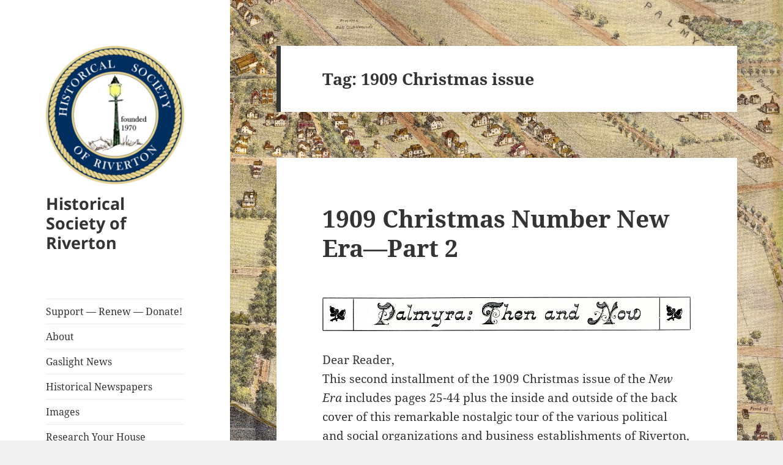

--- FILE ---
content_type: text/html; charset=UTF-8
request_url: https://rivertonhistory.com/tag/1909-christmas-issue/
body_size: 20630
content:
<!DOCTYPE html>
<html lang="en-US" class="no-js">
<head>
	<meta charset="UTF-8">
	<meta name="viewport" content="width=device-width, initial-scale=1.0">
	<link rel="profile" href="https://gmpg.org/xfn/11">
	<link rel="pingback" href="https://rivertonhistory.com/xmlrpc.php">
	<script>
(function(html){html.className = html.className.replace(/\bno-js\b/,'js')})(document.documentElement);
//# sourceURL=twentyfifteen_javascript_detection
</script>
<title>1909 Christmas issue &#8211; Historical Society of Riverton</title>
<meta name='robots' content='max-image-preview:large' />
<link rel='dns-prefetch' href='//secure.gravatar.com' />
<link rel='dns-prefetch' href='//stats.wp.com' />
<link rel='dns-prefetch' href='//v0.wordpress.com' />
<link rel='dns-prefetch' href='//jetpack.wordpress.com' />
<link rel='dns-prefetch' href='//s0.wp.com' />
<link rel='dns-prefetch' href='//public-api.wordpress.com' />
<link rel='dns-prefetch' href='//0.gravatar.com' />
<link rel='dns-prefetch' href='//1.gravatar.com' />
<link rel='dns-prefetch' href='//2.gravatar.com' />
<link rel='preconnect' href='//c0.wp.com' />
<link rel="alternate" type="application/rss+xml" title="Historical Society of Riverton &raquo; Feed" href="https://rivertonhistory.com/feed/" />
<link rel="alternate" type="application/rss+xml" title="Historical Society of Riverton &raquo; Comments Feed" href="https://rivertonhistory.com/comments/feed/" />
<link rel="alternate" type="text/calendar" title="Historical Society of Riverton &raquo; iCal Feed" href="https://rivertonhistory.com/events/?ical=1" />
<link rel="alternate" type="application/rss+xml" title="Historical Society of Riverton &raquo; 1909 Christmas issue Tag Feed" href="https://rivertonhistory.com/tag/1909-christmas-issue/feed/" />
<style id='wp-img-auto-sizes-contain-inline-css'>
img:is([sizes=auto i],[sizes^="auto," i]){contain-intrinsic-size:3000px 1500px}
/*# sourceURL=wp-img-auto-sizes-contain-inline-css */
</style>
<link rel='stylesheet' id='twentyfifteen-jetpack-css' href='https://c0.wp.com/p/jetpack/15.4/modules/theme-tools/compat/twentyfifteen.css' media='all' />
<link rel='stylesheet' id='colorboxstyle-css' href='https://rivertonhistory.com/wp-content/plugins/link-library/colorbox/colorbox.css?ver=6.9' media='all' />
<style id='wp-emoji-styles-inline-css'>

	img.wp-smiley, img.emoji {
		display: inline !important;
		border: none !important;
		box-shadow: none !important;
		height: 1em !important;
		width: 1em !important;
		margin: 0 0.07em !important;
		vertical-align: -0.1em !important;
		background: none !important;
		padding: 0 !important;
	}
/*# sourceURL=wp-emoji-styles-inline-css */
</style>
<link rel='stylesheet' id='wp-block-library-css' href='https://c0.wp.com/c/6.9/wp-includes/css/dist/block-library/style.min.css' media='all' />
<style id='global-styles-inline-css'>
:root{--wp--preset--aspect-ratio--square: 1;--wp--preset--aspect-ratio--4-3: 4/3;--wp--preset--aspect-ratio--3-4: 3/4;--wp--preset--aspect-ratio--3-2: 3/2;--wp--preset--aspect-ratio--2-3: 2/3;--wp--preset--aspect-ratio--16-9: 16/9;--wp--preset--aspect-ratio--9-16: 9/16;--wp--preset--color--black: #000000;--wp--preset--color--cyan-bluish-gray: #abb8c3;--wp--preset--color--white: #fff;--wp--preset--color--pale-pink: #f78da7;--wp--preset--color--vivid-red: #cf2e2e;--wp--preset--color--luminous-vivid-orange: #ff6900;--wp--preset--color--luminous-vivid-amber: #fcb900;--wp--preset--color--light-green-cyan: #7bdcb5;--wp--preset--color--vivid-green-cyan: #00d084;--wp--preset--color--pale-cyan-blue: #8ed1fc;--wp--preset--color--vivid-cyan-blue: #0693e3;--wp--preset--color--vivid-purple: #9b51e0;--wp--preset--color--dark-gray: #111;--wp--preset--color--light-gray: #f1f1f1;--wp--preset--color--yellow: #f4ca16;--wp--preset--color--dark-brown: #352712;--wp--preset--color--medium-pink: #e53b51;--wp--preset--color--light-pink: #ffe5d1;--wp--preset--color--dark-purple: #2e2256;--wp--preset--color--purple: #674970;--wp--preset--color--blue-gray: #22313f;--wp--preset--color--bright-blue: #55c3dc;--wp--preset--color--light-blue: #e9f2f9;--wp--preset--gradient--vivid-cyan-blue-to-vivid-purple: linear-gradient(135deg,rgb(6,147,227) 0%,rgb(155,81,224) 100%);--wp--preset--gradient--light-green-cyan-to-vivid-green-cyan: linear-gradient(135deg,rgb(122,220,180) 0%,rgb(0,208,130) 100%);--wp--preset--gradient--luminous-vivid-amber-to-luminous-vivid-orange: linear-gradient(135deg,rgb(252,185,0) 0%,rgb(255,105,0) 100%);--wp--preset--gradient--luminous-vivid-orange-to-vivid-red: linear-gradient(135deg,rgb(255,105,0) 0%,rgb(207,46,46) 100%);--wp--preset--gradient--very-light-gray-to-cyan-bluish-gray: linear-gradient(135deg,rgb(238,238,238) 0%,rgb(169,184,195) 100%);--wp--preset--gradient--cool-to-warm-spectrum: linear-gradient(135deg,rgb(74,234,220) 0%,rgb(151,120,209) 20%,rgb(207,42,186) 40%,rgb(238,44,130) 60%,rgb(251,105,98) 80%,rgb(254,248,76) 100%);--wp--preset--gradient--blush-light-purple: linear-gradient(135deg,rgb(255,206,236) 0%,rgb(152,150,240) 100%);--wp--preset--gradient--blush-bordeaux: linear-gradient(135deg,rgb(254,205,165) 0%,rgb(254,45,45) 50%,rgb(107,0,62) 100%);--wp--preset--gradient--luminous-dusk: linear-gradient(135deg,rgb(255,203,112) 0%,rgb(199,81,192) 50%,rgb(65,88,208) 100%);--wp--preset--gradient--pale-ocean: linear-gradient(135deg,rgb(255,245,203) 0%,rgb(182,227,212) 50%,rgb(51,167,181) 100%);--wp--preset--gradient--electric-grass: linear-gradient(135deg,rgb(202,248,128) 0%,rgb(113,206,126) 100%);--wp--preset--gradient--midnight: linear-gradient(135deg,rgb(2,3,129) 0%,rgb(40,116,252) 100%);--wp--preset--gradient--dark-gray-gradient-gradient: linear-gradient(90deg, rgba(17,17,17,1) 0%, rgba(42,42,42,1) 100%);--wp--preset--gradient--light-gray-gradient: linear-gradient(90deg, rgba(241,241,241,1) 0%, rgba(215,215,215,1) 100%);--wp--preset--gradient--white-gradient: linear-gradient(90deg, rgba(255,255,255,1) 0%, rgba(230,230,230,1) 100%);--wp--preset--gradient--yellow-gradient: linear-gradient(90deg, rgba(244,202,22,1) 0%, rgba(205,168,10,1) 100%);--wp--preset--gradient--dark-brown-gradient: linear-gradient(90deg, rgba(53,39,18,1) 0%, rgba(91,67,31,1) 100%);--wp--preset--gradient--medium-pink-gradient: linear-gradient(90deg, rgba(229,59,81,1) 0%, rgba(209,28,51,1) 100%);--wp--preset--gradient--light-pink-gradient: linear-gradient(90deg, rgba(255,229,209,1) 0%, rgba(255,200,158,1) 100%);--wp--preset--gradient--dark-purple-gradient: linear-gradient(90deg, rgba(46,34,86,1) 0%, rgba(66,48,123,1) 100%);--wp--preset--gradient--purple-gradient: linear-gradient(90deg, rgba(103,73,112,1) 0%, rgba(131,93,143,1) 100%);--wp--preset--gradient--blue-gray-gradient: linear-gradient(90deg, rgba(34,49,63,1) 0%, rgba(52,75,96,1) 100%);--wp--preset--gradient--bright-blue-gradient: linear-gradient(90deg, rgba(85,195,220,1) 0%, rgba(43,180,211,1) 100%);--wp--preset--gradient--light-blue-gradient: linear-gradient(90deg, rgba(233,242,249,1) 0%, rgba(193,218,238,1) 100%);--wp--preset--font-size--small: 13px;--wp--preset--font-size--medium: 20px;--wp--preset--font-size--large: 36px;--wp--preset--font-size--x-large: 42px;--wp--preset--spacing--20: 0.44rem;--wp--preset--spacing--30: 0.67rem;--wp--preset--spacing--40: 1rem;--wp--preset--spacing--50: 1.5rem;--wp--preset--spacing--60: 2.25rem;--wp--preset--spacing--70: 3.38rem;--wp--preset--spacing--80: 5.06rem;--wp--preset--shadow--natural: 6px 6px 9px rgba(0, 0, 0, 0.2);--wp--preset--shadow--deep: 12px 12px 50px rgba(0, 0, 0, 0.4);--wp--preset--shadow--sharp: 6px 6px 0px rgba(0, 0, 0, 0.2);--wp--preset--shadow--outlined: 6px 6px 0px -3px rgb(255, 255, 255), 6px 6px rgb(0, 0, 0);--wp--preset--shadow--crisp: 6px 6px 0px rgb(0, 0, 0);}:where(.is-layout-flex){gap: 0.5em;}:where(.is-layout-grid){gap: 0.5em;}body .is-layout-flex{display: flex;}.is-layout-flex{flex-wrap: wrap;align-items: center;}.is-layout-flex > :is(*, div){margin: 0;}body .is-layout-grid{display: grid;}.is-layout-grid > :is(*, div){margin: 0;}:where(.wp-block-columns.is-layout-flex){gap: 2em;}:where(.wp-block-columns.is-layout-grid){gap: 2em;}:where(.wp-block-post-template.is-layout-flex){gap: 1.25em;}:where(.wp-block-post-template.is-layout-grid){gap: 1.25em;}.has-black-color{color: var(--wp--preset--color--black) !important;}.has-cyan-bluish-gray-color{color: var(--wp--preset--color--cyan-bluish-gray) !important;}.has-white-color{color: var(--wp--preset--color--white) !important;}.has-pale-pink-color{color: var(--wp--preset--color--pale-pink) !important;}.has-vivid-red-color{color: var(--wp--preset--color--vivid-red) !important;}.has-luminous-vivid-orange-color{color: var(--wp--preset--color--luminous-vivid-orange) !important;}.has-luminous-vivid-amber-color{color: var(--wp--preset--color--luminous-vivid-amber) !important;}.has-light-green-cyan-color{color: var(--wp--preset--color--light-green-cyan) !important;}.has-vivid-green-cyan-color{color: var(--wp--preset--color--vivid-green-cyan) !important;}.has-pale-cyan-blue-color{color: var(--wp--preset--color--pale-cyan-blue) !important;}.has-vivid-cyan-blue-color{color: var(--wp--preset--color--vivid-cyan-blue) !important;}.has-vivid-purple-color{color: var(--wp--preset--color--vivid-purple) !important;}.has-black-background-color{background-color: var(--wp--preset--color--black) !important;}.has-cyan-bluish-gray-background-color{background-color: var(--wp--preset--color--cyan-bluish-gray) !important;}.has-white-background-color{background-color: var(--wp--preset--color--white) !important;}.has-pale-pink-background-color{background-color: var(--wp--preset--color--pale-pink) !important;}.has-vivid-red-background-color{background-color: var(--wp--preset--color--vivid-red) !important;}.has-luminous-vivid-orange-background-color{background-color: var(--wp--preset--color--luminous-vivid-orange) !important;}.has-luminous-vivid-amber-background-color{background-color: var(--wp--preset--color--luminous-vivid-amber) !important;}.has-light-green-cyan-background-color{background-color: var(--wp--preset--color--light-green-cyan) !important;}.has-vivid-green-cyan-background-color{background-color: var(--wp--preset--color--vivid-green-cyan) !important;}.has-pale-cyan-blue-background-color{background-color: var(--wp--preset--color--pale-cyan-blue) !important;}.has-vivid-cyan-blue-background-color{background-color: var(--wp--preset--color--vivid-cyan-blue) !important;}.has-vivid-purple-background-color{background-color: var(--wp--preset--color--vivid-purple) !important;}.has-black-border-color{border-color: var(--wp--preset--color--black) !important;}.has-cyan-bluish-gray-border-color{border-color: var(--wp--preset--color--cyan-bluish-gray) !important;}.has-white-border-color{border-color: var(--wp--preset--color--white) !important;}.has-pale-pink-border-color{border-color: var(--wp--preset--color--pale-pink) !important;}.has-vivid-red-border-color{border-color: var(--wp--preset--color--vivid-red) !important;}.has-luminous-vivid-orange-border-color{border-color: var(--wp--preset--color--luminous-vivid-orange) !important;}.has-luminous-vivid-amber-border-color{border-color: var(--wp--preset--color--luminous-vivid-amber) !important;}.has-light-green-cyan-border-color{border-color: var(--wp--preset--color--light-green-cyan) !important;}.has-vivid-green-cyan-border-color{border-color: var(--wp--preset--color--vivid-green-cyan) !important;}.has-pale-cyan-blue-border-color{border-color: var(--wp--preset--color--pale-cyan-blue) !important;}.has-vivid-cyan-blue-border-color{border-color: var(--wp--preset--color--vivid-cyan-blue) !important;}.has-vivid-purple-border-color{border-color: var(--wp--preset--color--vivid-purple) !important;}.has-vivid-cyan-blue-to-vivid-purple-gradient-background{background: var(--wp--preset--gradient--vivid-cyan-blue-to-vivid-purple) !important;}.has-light-green-cyan-to-vivid-green-cyan-gradient-background{background: var(--wp--preset--gradient--light-green-cyan-to-vivid-green-cyan) !important;}.has-luminous-vivid-amber-to-luminous-vivid-orange-gradient-background{background: var(--wp--preset--gradient--luminous-vivid-amber-to-luminous-vivid-orange) !important;}.has-luminous-vivid-orange-to-vivid-red-gradient-background{background: var(--wp--preset--gradient--luminous-vivid-orange-to-vivid-red) !important;}.has-very-light-gray-to-cyan-bluish-gray-gradient-background{background: var(--wp--preset--gradient--very-light-gray-to-cyan-bluish-gray) !important;}.has-cool-to-warm-spectrum-gradient-background{background: var(--wp--preset--gradient--cool-to-warm-spectrum) !important;}.has-blush-light-purple-gradient-background{background: var(--wp--preset--gradient--blush-light-purple) !important;}.has-blush-bordeaux-gradient-background{background: var(--wp--preset--gradient--blush-bordeaux) !important;}.has-luminous-dusk-gradient-background{background: var(--wp--preset--gradient--luminous-dusk) !important;}.has-pale-ocean-gradient-background{background: var(--wp--preset--gradient--pale-ocean) !important;}.has-electric-grass-gradient-background{background: var(--wp--preset--gradient--electric-grass) !important;}.has-midnight-gradient-background{background: var(--wp--preset--gradient--midnight) !important;}.has-small-font-size{font-size: var(--wp--preset--font-size--small) !important;}.has-medium-font-size{font-size: var(--wp--preset--font-size--medium) !important;}.has-large-font-size{font-size: var(--wp--preset--font-size--large) !important;}.has-x-large-font-size{font-size: var(--wp--preset--font-size--x-large) !important;}
/*# sourceURL=global-styles-inline-css */
</style>

<style id='classic-theme-styles-inline-css'>
/*! This file is auto-generated */
.wp-block-button__link{color:#fff;background-color:#32373c;border-radius:9999px;box-shadow:none;text-decoration:none;padding:calc(.667em + 2px) calc(1.333em + 2px);font-size:1.125em}.wp-block-file__button{background:#32373c;color:#fff;text-decoration:none}
/*# sourceURL=/wp-includes/css/classic-themes.min.css */
</style>
<link rel='stylesheet' id='thumbs_rating_styles-css' href='https://rivertonhistory.com/wp-content/plugins/link-library/upvote-downvote/css/style.css?ver=1.0.0' media='all' />
<link rel='stylesheet' id='wp-polls-css' href='https://rivertonhistory.com/wp-content/plugins/wp-polls/polls-css.css?ver=2.77.3' media='all' />
<style id='wp-polls-inline-css'>
.wp-polls .pollbar {
	margin: 1px;
	font-size: 6px;
	line-height: 8px;
	height: 8px;
	background-image: url('https://rivertonhistory.com/wp-content/plugins/wp-polls/images/default/pollbg.gif');
	border: 1px solid #c8c8c8;
}

/*# sourceURL=wp-polls-inline-css */
</style>
<link rel='stylesheet' id='parent-style-css' href='https://rivertonhistory.com/wp-content/themes/twentyfifteen/style.css?ver=6.9' media='all' />
<link rel='stylesheet' id='twentyfifteen-fonts-css' href='https://rivertonhistory.com/wp-content/themes/twentyfifteen/assets/fonts/noto-sans-plus-noto-serif-plus-inconsolata.css?ver=20230328' media='all' />
<link rel='stylesheet' id='genericons-css' href='https://c0.wp.com/p/jetpack/15.4/_inc/genericons/genericons/genericons.css' media='all' />
<link rel='stylesheet' id='twentyfifteen-style-css' href='https://rivertonhistory.com/wp-content/themes/rivertonhistory2016/style.css?ver=20251202' media='all' />
<link rel='stylesheet' id='twentyfifteen-block-style-css' href='https://rivertonhistory.com/wp-content/themes/twentyfifteen/css/blocks.css?ver=20240715' media='all' />
<link rel='stylesheet' id='jetpack-swiper-library-css' href='https://c0.wp.com/p/jetpack/15.4/_inc/blocks/swiper.css' media='all' />
<link rel='stylesheet' id='jetpack-carousel-css' href='https://c0.wp.com/p/jetpack/15.4/modules/carousel/jetpack-carousel.css' media='all' />
<link rel='stylesheet' id='jetpack-subscriptions-css' href='https://c0.wp.com/p/jetpack/15.4/_inc/build/subscriptions/subscriptions.min.css' media='all' />
<link rel='stylesheet' id='sharedaddy-css' href='https://c0.wp.com/p/jetpack/15.4/modules/sharedaddy/sharing.css' media='all' />
<link rel='stylesheet' id='social-logos-css' href='https://c0.wp.com/p/jetpack/15.4/_inc/social-logos/social-logos.min.css' media='all' />
<script src="https://c0.wp.com/c/6.9/wp-includes/js/jquery/jquery.min.js" id="jquery-core-js"></script>
<script src="https://c0.wp.com/c/6.9/wp-includes/js/jquery/jquery-migrate.min.js" id="jquery-migrate-js"></script>
<script src="https://rivertonhistory.com/wp-content/plugins/link-library/colorbox/jquery.colorbox-min.js?ver=1.3.9" id="colorbox-js"></script>
<script id="thumbs_rating_scripts-js-extra">
var thumbs_rating_ajax = {"ajax_url":"https://rivertonhistory.com/wp-admin/admin-ajax.php","nonce":"19b095d587"};
//# sourceURL=thumbs_rating_scripts-js-extra
</script>
<script src="https://rivertonhistory.com/wp-content/plugins/link-library/upvote-downvote/js/general.js?ver=4.0.1" id="thumbs_rating_scripts-js"></script>
<script id="twentyfifteen-script-js-extra">
var screenReaderText = {"expand":"\u003Cspan class=\"screen-reader-text\"\u003Eexpand child menu\u003C/span\u003E","collapse":"\u003Cspan class=\"screen-reader-text\"\u003Ecollapse child menu\u003C/span\u003E"};
//# sourceURL=twentyfifteen-script-js-extra
</script>
<script src="https://rivertonhistory.com/wp-content/themes/twentyfifteen/js/functions.js?ver=20250729" id="twentyfifteen-script-js" defer data-wp-strategy="defer"></script>
<link rel="https://api.w.org/" href="https://rivertonhistory.com/wp-json/" /><link rel="alternate" title="JSON" type="application/json" href="https://rivertonhistory.com/wp-json/wp/v2/tags/348" /><link rel="EditURI" type="application/rsd+xml" title="RSD" href="https://rivertonhistory.com/xmlrpc.php?rsd" />
<meta name="generator" content="WordPress 6.9" />
<style id='LinkLibraryStyle' type='text/css'>
.linktable {margin-top: 15px;} .linktable a {text-decoration:none} .linktable td { vertical-align: top; } a.featured { font-weight: bold; } table.linklisttable { width:100%; border-width: 0px 0px 0px 0px; border-spacing: 5px; /* border-style: outset outset outset outset; border-color: gray gray gray gray; */ border-collapse: separate; } table.linklisttable th { border-width: 1px 1px 1px 1px; padding: 3px 3px 3px 3px; background-color: #f4f5f3; /* border-style: none none none none; border-color: gray gray gray gray; -moz-border-radius: 3px 3px 3px 3px; */ } table.linklisttable td { border-width: 1px 1px 1px 1px; padding: 3px 3px 3px 3px; background-color: #dee1d8; /* border-style: dotted dotted dotted dotted; border-color: gray gray gray gray; -moz-border-radius: 3px 3px 3px 3px; */ } .linklistcatname{ font-family: arial; font-size: 20px; font-weight: bold; border: 0; padding-bottom: 10px; padding-top: 10px; } .linklistcatnamedesc{ font-family: arial; font-size: 12px; font-weight: normal; border: 0; padding-bottom: 10px; padding-top: 10px; } .linklistcolumnheader{ font-weight: bold; } div.rsscontent{color: #333333; font-family: "Helvetica Neue",Arial,Helvetica,sans-serif;font-size: 11px;line-height: 1.25em; vertical-align: baseline;letter-spacing: normal;word-spacing: normal;font-weight: normal;font-style: normal;font-variant: normal;text-transform: none; text-decoration: none;text-align: left;text-indent: 0px;max-width:500px;} #ll_rss_results { border-style:solid;border-width:1px;margin-left:10px;margin-top:10px;padding-top:3px;background-color:#f4f5f3;} .rsstitle{font-weight:400;font-size:0.8em;color:#33352C;font-family:Georgia,"Times New Roman",Times,serif;} .rsstitle a{color:#33352C} #ll_rss_results img { max-width: 400px; /* Adjust this value according to your content area size*/ height: auto; } .rsselements {float: right;} .highlight_word {background-color: #FFFF00} .previouspage {float:left;margin-top:10px;font-weight:bold} .nextpage {float: right;margin-top:10px;font-weight:bold} .resulttitle {padding-top:10px;} .catdropdown { width: 300px; } #llsearch {padding-top:10px;} .lladdlink { margin-top: 16px; } .lladdlink #lladdlinktitle { font-weight: bold; } .lladdlink table { margin-top: 5px; margin-bottom: 8px; border: 0; border-spacing: 0; border-collapse: collapse; } .lladdlink table td { border: 0; height: 30px; } .lladdlink table th { border: 0; text-align: left; font-weight: normal; width: 400px; } .lladdlink input[type="text"] { width: 300px; } .lladdlink select { width: 300px; } .llmessage { margin: 8px; border: 1px solid #ddd; background-color: #ff0; } .pageselector { margin-top: 20px; text-align: center; } .selectedpage { margin: 0px 4px 0px 4px; border: 1px solid #000; padding: 7px; background-color: #f4f5f3; } .unselectedpage { margin: 0px 4px 0px 4px; border: 1px solid #000; padding: 7px; background-color: #dee1d8; } .previousnextactive { margin: 0px 4px 0px 4px; border: 1px solid #000; padding: 7px; background-color: #dee1d8; } .previousnextinactive { margin: 0px 4px 0px 4px; border: 1px solid #000; padding: 7px; background-color: #dddddd; color: #cccccc; } .LinksInCat { display:none; } .SubCategories { display:none; } .allcatalphafilterlinkedletter, .catalphafilterlinkedletter, .catalphafilteremptyletter, .catalphafilterselectedletter, .allcatalphafilterselectedletter { width: 16px; height: 30px; float:left; margin-right: 6px; text-align: center; } .allcatalphafilterlinkedletter, .allcatalphafilterselectedletter { width: 40px; } .catalphafilterlinkedletter { background-color: #aaa; color: #444; } .catalphafilteremptyletter { background-color: #ddd; color: #fff; } .catalphafilterselectedletter { background-color: #558C89; color: #fff; } .catalphafilter { padding-bottom: 30px; } .recently_updated { padding: 8px; margin: 14px; color: #FFF; background-color: #F00; } .emptycat { color: #ccc; } .level1 { margin-left: 20px; } .level2 { margin-left: 40px; } .level3 { margin-left: 60px; } .level4 { margin-left: 80px; } .level5 { margin-left: 100px; } .level6 { margin-left: 120px; }</style>
<script type="text/javascript">//<![CDATA[
  function external_links_in_new_windows_loop() {
    if (!document.links) {
      document.links = document.getElementsByTagName('a');
    }
    var change_link = false;
    var force = '';
    var ignore = '';

    for (var t=0; t<document.links.length; t++) {
      var all_links = document.links[t];
      change_link = false;
      
      if(document.links[t].hasAttribute('onClick') == false) {
        // forced if the address starts with http (or also https), but does not link to the current domain
        if(all_links.href.search(/^http/) != -1 && all_links.href.search('rivertonhistory.com') == -1 && all_links.href.search(/^#/) == -1) {
          // console.log('Changed ' + all_links.href);
          change_link = true;
        }
          
        if(force != '' && all_links.href.search(force) != -1) {
          // forced
          // console.log('force ' + all_links.href);
          change_link = true;
        }
        
        if(ignore != '' && all_links.href.search(ignore) != -1) {
          // console.log('ignore ' + all_links.href);
          // ignored
          change_link = false;
        }

        if(change_link == true) {
          // console.log('Changed ' + all_links.href);
          document.links[t].setAttribute('onClick', 'javascript:window.open(\'' + all_links.href.replace(/'/g, '') + '\', \'_blank\', \'noopener\'); return false;');
          document.links[t].removeAttribute('target');
        }
      }
    }
  }
  
  // Load
  function external_links_in_new_windows_load(func)
  {  
    var oldonload = window.onload;
    if (typeof window.onload != 'function'){
      window.onload = func;
    } else {
      window.onload = function(){
        oldonload();
        func();
      }
    }
  }

  external_links_in_new_windows_load(external_links_in_new_windows_loop);
  //]]></script>

<meta name="tec-api-version" content="v1"><meta name="tec-api-origin" content="https://rivertonhistory.com"><link rel="alternate" href="https://rivertonhistory.com/wp-json/tribe/events/v1/events/?tags=1909-christmas-issue" />	<style>img#wpstats{display:none}</style>
		<style id="custom-background-css">
body.custom-background { background-image: url("https://rivertonhistory.com/wp-content/uploads/2016/08/HSR-web-background-riverton-map-1890.jpg"); background-position: left center; background-size: cover; background-repeat: no-repeat; background-attachment: fixed; }
</style>
	
<!-- Jetpack Open Graph Tags -->
<meta property="og:type" content="website" />
<meta property="og:title" content="1909 Christmas issue &#8211; Historical Society of Riverton" />
<meta property="og:url" content="https://rivertonhistory.com/tag/1909-christmas-issue/" />
<meta property="og:site_name" content="Historical Society of Riverton" />
<meta property="og:image" content="https://rivertonhistory.com/wp-content/uploads/2017/06/cropped-HSR-medallion-Copy-2-1.png" />
<meta property="og:image:width" content="248" />
<meta property="og:image:height" content="248" />
<meta property="og:image:alt" content="" />
<meta property="og:locale" content="en_US" />

<!-- End Jetpack Open Graph Tags -->
<link rel="icon" href="https://rivertonhistory.com/wp-content/uploads/2016/08/cropped-gaslight_logo_square-1-32x32.jpg" sizes="32x32" />
<link rel="icon" href="https://rivertonhistory.com/wp-content/uploads/2016/08/cropped-gaslight_logo_square-1-192x192.jpg" sizes="192x192" />
<link rel="apple-touch-icon" href="https://rivertonhistory.com/wp-content/uploads/2016/08/cropped-gaslight_logo_square-1-180x180.jpg" />
<meta name="msapplication-TileImage" content="https://rivertonhistory.com/wp-content/uploads/2016/08/cropped-gaslight_logo_square-1-270x270.jpg" />
<link rel='stylesheet' id='jetpack_social_media_icons_widget-css' href='https://c0.wp.com/p/jetpack/15.4/modules/widgets/social-media-icons/style.css' media='all' />
</head>

<body class="archive tag tag-1909-christmas-issue tag-348 custom-background wp-custom-logo wp-embed-responsive wp-theme-twentyfifteen wp-child-theme-rivertonhistory2016 tribe-no-js">
<div id="page" class="hfeed site">
	<a class="skip-link screen-reader-text" href="#content">
		Skip to content	</a>

	<div id="sidebar" class="sidebar">
		<header id="masthead" class="site-header">
			<div class="site-branding">
				<a href="https://rivertonhistory.com/" class="custom-logo-link" rel="home"><img width="248" height="248" src="https://rivertonhistory.com/wp-content/uploads/2017/06/cropped-HSR-medallion-Copy-2-1.png" class="custom-logo" alt="Historical Society of Riverton" decoding="async" fetchpriority="high" srcset="https://rivertonhistory.com/wp-content/uploads/2017/06/cropped-HSR-medallion-Copy-2-1.png 248w, https://rivertonhistory.com/wp-content/uploads/2017/06/cropped-HSR-medallion-Copy-2-1-150x150.png 150w" sizes="(max-width: 248px) 100vw, 248px" data-attachment-id="37774" data-permalink="https://rivertonhistory.com/2021/04/a-unique-riverton-restoration-opportunity/cropped-hsr-medallion-copy-2-1-png/" data-orig-file="https://rivertonhistory.com/wp-content/uploads/2017/06/cropped-HSR-medallion-Copy-2-1.png" data-orig-size="248,248" data-comments-opened="1" data-image-meta="{&quot;aperture&quot;:&quot;0&quot;,&quot;credit&quot;:&quot;&quot;,&quot;camera&quot;:&quot;&quot;,&quot;caption&quot;:&quot;&quot;,&quot;created_timestamp&quot;:&quot;0&quot;,&quot;copyright&quot;:&quot;&quot;,&quot;focal_length&quot;:&quot;0&quot;,&quot;iso&quot;:&quot;0&quot;,&quot;shutter_speed&quot;:&quot;0&quot;,&quot;title&quot;:&quot;&quot;,&quot;orientation&quot;:&quot;0&quot;}" data-image-title="cropped-HSR-medallion-Copy-2-1.png" data-image-description="&lt;p&gt;https://rivertonhistory.com/wp-content/uploads/2017/06/cropped-HSR-medallion-Copy-2-1.png&lt;/p&gt;
" data-image-caption="" data-medium-file="https://rivertonhistory.com/wp-content/uploads/2017/06/cropped-HSR-medallion-Copy-2-1.png" data-large-file="https://rivertonhistory.com/wp-content/uploads/2017/06/cropped-HSR-medallion-Copy-2-1.png" /></a>					<p class="site-title"><a href="https://rivertonhistory.com/" rel="home" >Historical Society of Riverton</a></p>
					
				<button class="secondary-toggle">Menu and widgets</button>
			</div><!-- .site-branding -->
		</header><!-- .site-header -->

			<div id="secondary" class="secondary">

					<nav id="site-navigation" class="main-navigation">
				<div class="menu-header-navigation-container"><ul id="menu-header-navigation" class="nav-menu"><li id="menu-item-165977" class="menu-item menu-item-type-post_type menu-item-object-page menu-item-165977"><a href="https://rivertonhistory.com/contact/">Support — Renew — Donate!</a></li>
<li id="menu-item-57" class="menu-item menu-item-type-post_type menu-item-object-page menu-item-57"><a href="https://rivertonhistory.com/about/">About</a></li>
<li id="menu-item-35146" class="menu-item menu-item-type-post_type_archive menu-item-object-gaslight-news menu-item-35146"><a href="https://rivertonhistory.com/gaslight-news/">Gaslight News</a></li>
<li id="menu-item-8188" class="menu-item menu-item-type-post_type menu-item-object-page menu-item-8188"><a href="https://rivertonhistory.com/historical-local-newspapers/">Historical Newspapers</a></li>
<li id="menu-item-37253" class="menu-item menu-item-type-post_type_archive menu-item-object-images menu-item-37253"><a href="https://rivertonhistory.com/images/">Images</a></li>
<li id="menu-item-33317" class="menu-item menu-item-type-post_type menu-item-object-page menu-item-33317"><a href="https://rivertonhistory.com/research-your-house/">Research Your House</a></li>
<li id="menu-item-35147" class="menu-item menu-item-type-post_type_archive menu-item-object-riverton-veterans menu-item-35147"><a href="https://rivertonhistory.com/riverton-veterans/">Riverton Veterans</a></li>
<li id="menu-item-134806" class="menu-item menu-item-type-post_type menu-item-object-page menu-item-134806"><a href="https://rivertonhistory.com/riverton-war-memorial-veteran-eligibility/">Riverton War Memorial – Veteran Eligibility</a></li>
<li id="menu-item-120110" class="menu-item menu-item-type-post_type_archive menu-item-object-local-artists menu-item-120110"><a href="https://rivertonhistory.com/local-artists/">Local Artists</a></li>
<li id="menu-item-824" class="menu-item menu-item-type-post_type menu-item-object-page menu-item-824"><a href="https://rivertonhistory.com/store/">Store</a></li>
<li id="menu-item-163177" class="menu-item menu-item-type-post_type_archive menu-item-object-tribe_events menu-item-163177"><a href="https://rivertonhistory.com/events/">Events</a></li>
<li id="menu-item-533" class="menu-item menu-item-type-post_type menu-item-object-page menu-item-533"><a href="https://rivertonhistory.com/contact-us/">Contact Us</a></li>
<li id="menu-item-586" class="menu-item menu-item-type-post_type menu-item-object-page menu-item-586"><a href="https://rivertonhistory.com/links/">Links</a></li>
</ul></div>			</nav><!-- .main-navigation -->
		
		
					<div id="widget-area" class="widget-area" role="complementary">
				<aside id="text-3" class="widget widget_text">			<div class="textwidget"><a href="https://cse.google.com/cse/publicurl?cx=006753601405614335908:uwbnltdympc" target="_blank">Search This Site</a></div>
		</aside><aside id="archives-2" class="widget widget_archive"><h2 class="widget-title">Editor&#8217;s Archives</h2>		<label class="screen-reader-text" for="archives-dropdown-2">Editor&#8217;s Archives</label>
		<select id="archives-dropdown-2" name="archive-dropdown">
			
			<option value="">Select Month</option>
				<option value='https://rivertonhistory.com/2026/01/'> January 2026 </option>
	<option value='https://rivertonhistory.com/2025/12/'> December 2025 </option>
	<option value='https://rivertonhistory.com/2025/11/'> November 2025 </option>
	<option value='https://rivertonhistory.com/2025/10/'> October 2025 </option>
	<option value='https://rivertonhistory.com/2025/09/'> September 2025 </option>
	<option value='https://rivertonhistory.com/2025/07/'> July 2025 </option>
	<option value='https://rivertonhistory.com/2025/05/'> May 2025 </option>
	<option value='https://rivertonhistory.com/2025/04/'> April 2025 </option>
	<option value='https://rivertonhistory.com/2025/03/'> March 2025 </option>
	<option value='https://rivertonhistory.com/2025/02/'> February 2025 </option>
	<option value='https://rivertonhistory.com/2024/12/'> December 2024 </option>
	<option value='https://rivertonhistory.com/2024/11/'> November 2024 </option>
	<option value='https://rivertonhistory.com/2024/09/'> September 2024 </option>
	<option value='https://rivertonhistory.com/2024/08/'> August 2024 </option>
	<option value='https://rivertonhistory.com/2024/07/'> July 2024 </option>
	<option value='https://rivertonhistory.com/2024/05/'> May 2024 </option>
	<option value='https://rivertonhistory.com/2024/01/'> January 2024 </option>
	<option value='https://rivertonhistory.com/2023/11/'> November 2023 </option>
	<option value='https://rivertonhistory.com/2023/10/'> October 2023 </option>
	<option value='https://rivertonhistory.com/2023/09/'> September 2023 </option>
	<option value='https://rivertonhistory.com/2023/08/'> August 2023 </option>
	<option value='https://rivertonhistory.com/2023/07/'> July 2023 </option>
	<option value='https://rivertonhistory.com/2023/06/'> June 2023 </option>
	<option value='https://rivertonhistory.com/2023/05/'> May 2023 </option>
	<option value='https://rivertonhistory.com/2023/04/'> April 2023 </option>
	<option value='https://rivertonhistory.com/2023/03/'> March 2023 </option>
	<option value='https://rivertonhistory.com/2023/02/'> February 2023 </option>
	<option value='https://rivertonhistory.com/2023/01/'> January 2023 </option>
	<option value='https://rivertonhistory.com/2022/11/'> November 2022 </option>
	<option value='https://rivertonhistory.com/2022/10/'> October 2022 </option>
	<option value='https://rivertonhistory.com/2022/09/'> September 2022 </option>
	<option value='https://rivertonhistory.com/2022/08/'> August 2022 </option>
	<option value='https://rivertonhistory.com/2022/07/'> July 2022 </option>
	<option value='https://rivertonhistory.com/2022/06/'> June 2022 </option>
	<option value='https://rivertonhistory.com/2022/05/'> May 2022 </option>
	<option value='https://rivertonhistory.com/2022/04/'> April 2022 </option>
	<option value='https://rivertonhistory.com/2022/03/'> March 2022 </option>
	<option value='https://rivertonhistory.com/2022/01/'> January 2022 </option>
	<option value='https://rivertonhistory.com/2021/11/'> November 2021 </option>
	<option value='https://rivertonhistory.com/2021/10/'> October 2021 </option>
	<option value='https://rivertonhistory.com/2021/09/'> September 2021 </option>
	<option value='https://rivertonhistory.com/2021/08/'> August 2021 </option>
	<option value='https://rivertonhistory.com/2021/07/'> July 2021 </option>
	<option value='https://rivertonhistory.com/2021/06/'> June 2021 </option>
	<option value='https://rivertonhistory.com/2021/05/'> May 2021 </option>
	<option value='https://rivertonhistory.com/2021/04/'> April 2021 </option>
	<option value='https://rivertonhistory.com/2021/03/'> March 2021 </option>
	<option value='https://rivertonhistory.com/2021/02/'> February 2021 </option>
	<option value='https://rivertonhistory.com/2021/01/'> January 2021 </option>
	<option value='https://rivertonhistory.com/2020/12/'> December 2020 </option>
	<option value='https://rivertonhistory.com/2020/11/'> November 2020 </option>
	<option value='https://rivertonhistory.com/2020/10/'> October 2020 </option>
	<option value='https://rivertonhistory.com/2020/09/'> September 2020 </option>
	<option value='https://rivertonhistory.com/2020/07/'> July 2020 </option>
	<option value='https://rivertonhistory.com/2020/06/'> June 2020 </option>
	<option value='https://rivertonhistory.com/2020/05/'> May 2020 </option>
	<option value='https://rivertonhistory.com/2020/04/'> April 2020 </option>
	<option value='https://rivertonhistory.com/2020/03/'> March 2020 </option>
	<option value='https://rivertonhistory.com/2020/02/'> February 2020 </option>
	<option value='https://rivertonhistory.com/2019/11/'> November 2019 </option>
	<option value='https://rivertonhistory.com/2019/10/'> October 2019 </option>
	<option value='https://rivertonhistory.com/2019/09/'> September 2019 </option>
	<option value='https://rivertonhistory.com/2019/08/'> August 2019 </option>
	<option value='https://rivertonhistory.com/2019/07/'> July 2019 </option>
	<option value='https://rivertonhistory.com/2019/06/'> June 2019 </option>
	<option value='https://rivertonhistory.com/2019/05/'> May 2019 </option>
	<option value='https://rivertonhistory.com/2019/04/'> April 2019 </option>
	<option value='https://rivertonhistory.com/2019/03/'> March 2019 </option>
	<option value='https://rivertonhistory.com/2019/02/'> February 2019 </option>
	<option value='https://rivertonhistory.com/2019/01/'> January 2019 </option>
	<option value='https://rivertonhistory.com/2018/12/'> December 2018 </option>
	<option value='https://rivertonhistory.com/2018/11/'> November 2018 </option>
	<option value='https://rivertonhistory.com/2018/10/'> October 2018 </option>
	<option value='https://rivertonhistory.com/2018/09/'> September 2018 </option>
	<option value='https://rivertonhistory.com/2018/08/'> August 2018 </option>
	<option value='https://rivertonhistory.com/2018/07/'> July 2018 </option>
	<option value='https://rivertonhistory.com/2018/06/'> June 2018 </option>
	<option value='https://rivertonhistory.com/2018/05/'> May 2018 </option>
	<option value='https://rivertonhistory.com/2018/03/'> March 2018 </option>
	<option value='https://rivertonhistory.com/2018/02/'> February 2018 </option>
	<option value='https://rivertonhistory.com/2018/01/'> January 2018 </option>
	<option value='https://rivertonhistory.com/2017/09/'> September 2017 </option>
	<option value='https://rivertonhistory.com/2017/08/'> August 2017 </option>
	<option value='https://rivertonhistory.com/2017/07/'> July 2017 </option>
	<option value='https://rivertonhistory.com/2017/06/'> June 2017 </option>
	<option value='https://rivertonhistory.com/2017/05/'> May 2017 </option>
	<option value='https://rivertonhistory.com/2017/04/'> April 2017 </option>
	<option value='https://rivertonhistory.com/2017/03/'> March 2017 </option>
	<option value='https://rivertonhistory.com/2017/02/'> February 2017 </option>
	<option value='https://rivertonhistory.com/2017/01/'> January 2017 </option>
	<option value='https://rivertonhistory.com/2016/12/'> December 2016 </option>
	<option value='https://rivertonhistory.com/2016/11/'> November 2016 </option>
	<option value='https://rivertonhistory.com/2016/10/'> October 2016 </option>
	<option value='https://rivertonhistory.com/2016/09/'> September 2016 </option>
	<option value='https://rivertonhistory.com/2016/08/'> August 2016 </option>
	<option value='https://rivertonhistory.com/2016/07/'> July 2016 </option>
	<option value='https://rivertonhistory.com/2016/06/'> June 2016 </option>
	<option value='https://rivertonhistory.com/2016/05/'> May 2016 </option>
	<option value='https://rivertonhistory.com/2016/04/'> April 2016 </option>
	<option value='https://rivertonhistory.com/2016/03/'> March 2016 </option>
	<option value='https://rivertonhistory.com/2016/02/'> February 2016 </option>
	<option value='https://rivertonhistory.com/2016/01/'> January 2016 </option>
	<option value='https://rivertonhistory.com/2015/12/'> December 2015 </option>
	<option value='https://rivertonhistory.com/2015/11/'> November 2015 </option>
	<option value='https://rivertonhistory.com/2015/09/'> September 2015 </option>
	<option value='https://rivertonhistory.com/2015/08/'> August 2015 </option>
	<option value='https://rivertonhistory.com/2015/07/'> July 2015 </option>
	<option value='https://rivertonhistory.com/2015/06/'> June 2015 </option>
	<option value='https://rivertonhistory.com/2015/04/'> April 2015 </option>
	<option value='https://rivertonhistory.com/2015/03/'> March 2015 </option>
	<option value='https://rivertonhistory.com/2015/02/'> February 2015 </option>
	<option value='https://rivertonhistory.com/2015/01/'> January 2015 </option>
	<option value='https://rivertonhistory.com/2014/12/'> December 2014 </option>
	<option value='https://rivertonhistory.com/2014/11/'> November 2014 </option>
	<option value='https://rivertonhistory.com/2014/09/'> September 2014 </option>
	<option value='https://rivertonhistory.com/2014/08/'> August 2014 </option>
	<option value='https://rivertonhistory.com/2014/07/'> July 2014 </option>
	<option value='https://rivertonhistory.com/2014/06/'> June 2014 </option>
	<option value='https://rivertonhistory.com/2014/05/'> May 2014 </option>
	<option value='https://rivertonhistory.com/2014/04/'> April 2014 </option>
	<option value='https://rivertonhistory.com/2014/03/'> March 2014 </option>
	<option value='https://rivertonhistory.com/2014/02/'> February 2014 </option>
	<option value='https://rivertonhistory.com/2014/01/'> January 2014 </option>
	<option value='https://rivertonhistory.com/2013/12/'> December 2013 </option>
	<option value='https://rivertonhistory.com/2013/11/'> November 2013 </option>
	<option value='https://rivertonhistory.com/2013/10/'> October 2013 </option>
	<option value='https://rivertonhistory.com/2013/09/'> September 2013 </option>
	<option value='https://rivertonhistory.com/2013/08/'> August 2013 </option>
	<option value='https://rivertonhistory.com/2013/07/'> July 2013 </option>
	<option value='https://rivertonhistory.com/2013/06/'> June 2013 </option>
	<option value='https://rivertonhistory.com/2013/05/'> May 2013 </option>
	<option value='https://rivertonhistory.com/2013/04/'> April 2013 </option>
	<option value='https://rivertonhistory.com/2013/03/'> March 2013 </option>
	<option value='https://rivertonhistory.com/2013/02/'> February 2013 </option>
	<option value='https://rivertonhistory.com/2013/01/'> January 2013 </option>
	<option value='https://rivertonhistory.com/2012/12/'> December 2012 </option>
	<option value='https://rivertonhistory.com/2012/11/'> November 2012 </option>
	<option value='https://rivertonhistory.com/2012/10/'> October 2012 </option>
	<option value='https://rivertonhistory.com/2012/07/'> July 2012 </option>
	<option value='https://rivertonhistory.com/2012/06/'> June 2012 </option>
	<option value='https://rivertonhistory.com/2012/05/'> May 2012 </option>
	<option value='https://rivertonhistory.com/2012/04/'> April 2012 </option>
	<option value='https://rivertonhistory.com/2012/03/'> March 2012 </option>
	<option value='https://rivertonhistory.com/2012/02/'> February 2012 </option>
	<option value='https://rivertonhistory.com/2012/01/'> January 2012 </option>
	<option value='https://rivertonhistory.com/2011/12/'> December 2011 </option>
	<option value='https://rivertonhistory.com/2011/11/'> November 2011 </option>
	<option value='https://rivertonhistory.com/2011/10/'> October 2011 </option>
	<option value='https://rivertonhistory.com/2011/08/'> August 2011 </option>
	<option value='https://rivertonhistory.com/2011/07/'> July 2011 </option>
	<option value='https://rivertonhistory.com/2011/06/'> June 2011 </option>
	<option value='https://rivertonhistory.com/2011/05/'> May 2011 </option>
	<option value='https://rivertonhistory.com/2011/04/'> April 2011 </option>
	<option value='https://rivertonhistory.com/2011/03/'> March 2011 </option>
	<option value='https://rivertonhistory.com/2011/02/'> February 2011 </option>
	<option value='https://rivertonhistory.com/2011/01/'> January 2011 </option>
	<option value='https://rivertonhistory.com/2010/11/'> November 2010 </option>
	<option value='https://rivertonhistory.com/2010/03/'> March 2010 </option>
	<option value='https://rivertonhistory.com/2010/01/'> January 2010 </option>
	<option value='https://rivertonhistory.com/2009/11/'> November 2009 </option>
	<option value='https://rivertonhistory.com/2009/10/'> October 2009 </option>
	<option value='https://rivertonhistory.com/2009/05/'> May 2009 </option>
	<option value='https://rivertonhistory.com/2008/10/'> October 2008 </option>
	<option value='https://rivertonhistory.com/2008/05/'> May 2008 </option>
	<option value='https://rivertonhistory.com/2008/03/'> March 2008 </option>
	<option value='https://rivertonhistory.com/2008/01/'> January 2008 </option>
	<option value='https://rivertonhistory.com/2007/12/'> December 2007 </option>
	<option value='https://rivertonhistory.com/2007/11/'> November 2007 </option>
	<option value='https://rivertonhistory.com/2007/10/'> October 2007 </option>
	<option value='https://rivertonhistory.com/2007/06/'> June 2007 </option>
	<option value='https://rivertonhistory.com/2007/05/'> May 2007 </option>
	<option value='https://rivertonhistory.com/2006/11/'> November 2006 </option>
	<option value='https://rivertonhistory.com/2006/10/'> October 2006 </option>
	<option value='https://rivertonhistory.com/2006/06/'> June 2006 </option>
	<option value='https://rivertonhistory.com/2006/03/'> March 2006 </option>
	<option value='https://rivertonhistory.com/2006/01/'> January 2006 </option>
	<option value='https://rivertonhistory.com/2005/11/'> November 2005 </option>
	<option value='https://rivertonhistory.com/2005/10/'> October 2005 </option>
	<option value='https://rivertonhistory.com/2005/09/'> September 2005 </option>
	<option value='https://rivertonhistory.com/2004/11/'> November 2004 </option>
	<option value='https://rivertonhistory.com/2004/10/'> October 2004 </option>
	<option value='https://rivertonhistory.com/2004/05/'> May 2004 </option>
	<option value='https://rivertonhistory.com/2003/12/'> December 2003 </option>
	<option value='https://rivertonhistory.com/2003/10/'> October 2003 </option>
	<option value='https://rivertonhistory.com/2003/05/'> May 2003 </option>
	<option value='https://rivertonhistory.com/2002/11/'> November 2002 </option>
	<option value='https://rivertonhistory.com/2002/09/'> September 2002 </option>
	<option value='https://rivertonhistory.com/2002/05/'> May 2002 </option>
	<option value='https://rivertonhistory.com/2002/03/'> March 2002 </option>
	<option value='https://rivertonhistory.com/2002/01/'> January 2002 </option>
	<option value='https://rivertonhistory.com/2001/11/'> November 2001 </option>
	<option value='https://rivertonhistory.com/2001/10/'> October 2001 </option>
	<option value='https://rivertonhistory.com/2001/05/'> May 2001 </option>
	<option value='https://rivertonhistory.com/2001/03/'> March 2001 </option>
	<option value='https://rivertonhistory.com/2000/10/'> October 2000 </option>
	<option value='https://rivertonhistory.com/2000/03/'> March 2000 </option>

		</select>

			<script>
( ( dropdownId ) => {
	const dropdown = document.getElementById( dropdownId );
	function onSelectChange() {
		setTimeout( () => {
			if ( 'escape' === dropdown.dataset.lastkey ) {
				return;
			}
			if ( dropdown.value ) {
				document.location.href = dropdown.value;
			}
		}, 250 );
	}
	function onKeyUp( event ) {
		if ( 'Escape' === event.key ) {
			dropdown.dataset.lastkey = 'escape';
		} else {
			delete dropdown.dataset.lastkey;
		}
	}
	function onClick() {
		delete dropdown.dataset.lastkey;
	}
	dropdown.addEventListener( 'keyup', onKeyUp );
	dropdown.addEventListener( 'click', onClick );
	dropdown.addEventListener( 'change', onSelectChange );
})( "archives-dropdown-2" );

//# sourceURL=WP_Widget_Archives%3A%3Awidget
</script>
</aside><script data-js='tribe-events-view-nonce-data' type='application/json'>{"tvn1":"a398cfae88","tvn2":""}</script><aside id="wpcom_social_media_icons_widget-2" class="widget widget_wpcom_social_media_icons_widget"><h2 class="widget-title">Social</h2><ul><li><a href="https://www.facebook.com/rivertonhistory/" class="genericon genericon-facebook" target="_blank"><span class="screen-reader-text">View rivertonhistory&#8217;s profile on Facebook</span></a></li><li><a href="https://www.instagram.com/historicalsocietyofriverton/" class="genericon genericon-instagram" target="_blank"><span class="screen-reader-text">View historicalsocietyofriverton&#8217;s profile on Instagram</span></a></li></ul></aside><aside id="paypal_donations-3" class="widget widget_paypal_donations"><!-- Begin PayPal Donations by https://www.tipsandtricks-hq.com/paypal-donations-widgets-plugin -->

<form action="https://www.paypal.com/cgi-bin/webscr" method="post" target="_blank">
    <div class="paypal-donations">
        <input type="hidden" name="cmd" value="_donations" />
        <input type="hidden" name="bn" value="TipsandTricks_SP" />
        <input type="hidden" name="business" value="donations@rivertonhistory.com" />
        <input type="hidden" name="return" value="https://rivertonhistory.com/donation-thank-you/" />
        <input type="hidden" name="rm" value="0" />
        <input type="hidden" name="currency_code" value="USD" />
        <input type="image" style="cursor: pointer;" src="https://rivertonhistory.com/wp-content/uploads/2023/03/paypal-donate-button-200.png" name="submit" alt="PayPal - The safer, easier way to pay online." />
    </div>
</form>
<!-- End PayPal Donations -->
</aside><aside id="blog_subscription-3" class="widget widget_blog_subscription jetpack_subscription_widget"><h2 class="widget-title">Subscribe to HSR via Email</h2>
			<div class="wp-block-jetpack-subscriptions__container">
			<form action="#" method="post" accept-charset="utf-8" id="subscribe-blog-blog_subscription-3"
				data-blog="21095240"
				data-post_access_level="everybody" >
									<div id="subscribe-text"><p>Enter your email address to receive notifications of new posts by email.</p>
</div>
										<p id="subscribe-email">
						<label id="jetpack-subscribe-label"
							class="screen-reader-text"
							for="subscribe-field-blog_subscription-3">
							Email Address						</label>
						<input type="email" name="email" autocomplete="email" required="required"
																					value=""
							id="subscribe-field-blog_subscription-3"
							placeholder="Email Address"
						/>
					</p>

					<p id="subscribe-submit"
											>
						<input type="hidden" name="action" value="subscribe"/>
						<input type="hidden" name="source" value="https://rivertonhistory.com/tag/1909-christmas-issue/"/>
						<input type="hidden" name="sub-type" value="widget"/>
						<input type="hidden" name="redirect_fragment" value="subscribe-blog-blog_subscription-3"/>
						<input type="hidden" id="_wpnonce" name="_wpnonce" value="fe655a1490" /><input type="hidden" name="_wp_http_referer" value="/tag/1909-christmas-issue/" />						<button type="submit"
															class="wp-block-button__link"
																					name="jetpack_subscriptions_widget"
						>
							Subscribe						</button>
					</p>
							</form>
						</div>
			
</aside>			</div><!-- .widget-area -->
		
	</div><!-- .secondary -->

	</div><!-- .sidebar -->

	<div id="content" class="site-content">

	<section id="primary" class="content-area">
		<main id="main" class="site-main">

		
			<header class="page-header">
				<h1 class="page-title">Tag: <span>1909 Christmas issue</span></h1>			</header><!-- .page-header -->

			
<article id="post-2342" class="post-2342 post type-post status-publish format-standard hentry category-blog tag-1909-christmas-issue tag-fred-devece tag-new-era tag-palmyra">
	
	<header class="entry-header">
		<h2 class="entry-title"><a href="https://rivertonhistory.com/2011/02/1909-christmas-number-new-era%e2%80%94part-2/" rel="bookmark">1909 Christmas Number New Era—Part 2</a></h2>	</header><!-- .entry-header -->

	<div class="entry-content">
		<p><img decoding="async" data-attachment-id="2343" data-permalink="https://rivertonhistory.com/2011/02/1909-christmas-number-new-era%e2%80%94part-2/palmyra-then-and-now/" data-orig-file="https://rivertonhistory.com/wp-content/uploads/2011/02/Palmyra-Then-and-Now.jpg" data-orig-size="2311,214" data-comments-opened="1" data-image-meta="{&quot;aperture&quot;:&quot;0&quot;,&quot;credit&quot;:&quot;&quot;,&quot;camera&quot;:&quot;&quot;,&quot;caption&quot;:&quot;&quot;,&quot;created_timestamp&quot;:&quot;0&quot;,&quot;copyright&quot;:&quot;&quot;,&quot;focal_length&quot;:&quot;0&quot;,&quot;iso&quot;:&quot;0&quot;,&quot;shutter_speed&quot;:&quot;0&quot;,&quot;title&quot;:&quot;&quot;}" data-image-title="Palmyra Then and Now" data-image-description="" data-image-caption="" data-medium-file="https://rivertonhistory.com/wp-content/uploads/2011/02/Palmyra-Then-and-Now-300x27.jpg" data-large-file="https://rivertonhistory.com/wp-content/uploads/2011/02/Palmyra-Then-and-Now-1024x94.jpg" class="aligncenter size-full wp-image-2343" title="Palmyra Then and Now" src="https://rivertonhistory.com/wp-content/uploads/2011/02/Palmyra-Then-and-Now.jpg" alt="" width="2311" height="214" srcset="https://rivertonhistory.com/wp-content/uploads/2011/02/Palmyra-Then-and-Now.jpg 2311w, https://rivertonhistory.com/wp-content/uploads/2011/02/Palmyra-Then-and-Now-300x27.jpg 300w, https://rivertonhistory.com/wp-content/uploads/2011/02/Palmyra-Then-and-Now-1024x94.jpg 1024w" sizes="(max-width: 2311px) 100vw, 2311px" /></p>
<p>Dear Reader,<br />
This second installment of the 1909 Christmas issue of the <em>New Era</em> includes pages 25-44 plus the inside and outside of the back cover of this remarkable nostalgic tour of the various political and social organizations and business establishments of Riverton, Palmyra, and Cinnaminson.</p>
<p>While Part 1 included information mainly about Riverton and a number of advertisers, this second part is mainly about Palmyra, and Cinnaminson, and more advertisers. Some facts may be old news to followers of Palmyra history, but others just seem the stuff of winning bar bets. That is, if you know the answers.</p>
<figure id="attachment_2348" aria-describedby="caption-attachment-2348" style="width: 640px" class="wp-caption alignright"><a href="https://rivertonhistory.com/wp-content/uploads/2011/02/Palmyra-RR-from-1909-Christmas-New-Era.jpg"><img decoding="async" data-attachment-id="2348" data-permalink="https://rivertonhistory.com/2011/02/1909-christmas-number-new-era%e2%80%94part-2/palmyra-rr-from-1909-christmas-new-era/" data-orig-file="https://rivertonhistory.com/wp-content/uploads/2011/02/Palmyra-RR-from-1909-Christmas-New-Era.jpg" data-orig-size="1600,844" data-comments-opened="1" data-image-meta="{&quot;aperture&quot;:&quot;0&quot;,&quot;credit&quot;:&quot;&quot;,&quot;camera&quot;:&quot;&quot;,&quot;caption&quot;:&quot;&quot;,&quot;created_timestamp&quot;:&quot;0&quot;,&quot;copyright&quot;:&quot;&quot;,&quot;focal_length&quot;:&quot;0&quot;,&quot;iso&quot;:&quot;0&quot;,&quot;shutter_speed&quot;:&quot;0&quot;,&quot;title&quot;:&quot;&quot;}" data-image-title="Palmyra RR from 1909 Christmas New Era" data-image-description="" data-image-caption="&lt;p&gt;Railroad Station at Palmyra, N.J., once known as Texas&lt;/p&gt;
" data-medium-file="https://rivertonhistory.com/wp-content/uploads/2011/02/Palmyra-RR-from-1909-Christmas-New-Era-300x158.jpg" data-large-file="https://rivertonhistory.com/wp-content/uploads/2011/02/Palmyra-RR-from-1909-Christmas-New-Era-1024x540.jpg" class="size-large wp-image-2348" title="Palmyra RR from 1909 Christmas New Era" src="https://rivertonhistory.com/wp-content/uploads/2011/02/Palmyra-RR-from-1909-Christmas-New-Era-1024x540.jpg" alt="" width="640" height="337" srcset="https://rivertonhistory.com/wp-content/uploads/2011/02/Palmyra-RR-from-1909-Christmas-New-Era-1024x540.jpg 1024w, https://rivertonhistory.com/wp-content/uploads/2011/02/Palmyra-RR-from-1909-Christmas-New-Era-300x158.jpg 300w, https://rivertonhistory.com/wp-content/uploads/2011/02/Palmyra-RR-from-1909-Christmas-New-Era.jpg 1600w" sizes="(max-width: 640px) 100vw, 640px" /></a><figcaption id="caption-attachment-2348" class="wp-caption-text">Railroad Station at Palmyra, N.J., once known as Texas</figcaption></figure>
<div class="mceTemp">In its early days, Palmyra was known as Texas. Yeah, I know. Living in a place called Texas, New Jersey must have been confusing. In any case, the name was changed to Palmyra by a man named Isaiah Toy who “&#8230;did not like the name Texas for a town that had aspired to the dignity of a postoffice, and changed it to Palmyra, a name suggested by his sister, Caroline.”</div>
<p>The pages paint a portrait of the community’s economic vitality as they boast of Palmyra and Riverton’s first schoolhouse and expanding school enrollment, the building of the Camden &amp; Amboy Railroad (the 19th century forerunner of the RiverLine light rail passenger service which follows the same route), and the practice of five neighborhood farmers to ship their produce by boats which each carried 100 baskets of corn. Once part of Cinnaminson like its upriver cousin, Riverton, Palmyra became a separate township in 1894.</p>
<p>The publication traces the origins and 1909 status for a number of social and fraternal clubs and organizations. Among the more curious are the hundred member Palmyra Bicycle Club, the Loyal Temperance Union (a group which spearheaded the crusade for prohibition), the storied Palmyra Field Club, the Independence Fire Company No.1, and several patriotic groups.</p>
<p>Another amazing Palmyra fact involves one of its churches which actually was built in Riverton in 1859 and was moved to Palmyra to “&#8230;open for divine service on the new site Friday, May 8, 1885.&#8221;</p>
<p>“About Our Advertisers” on page 35-38 is a who’s who of the area’s 45 principal commercial establishments. Brief descriptions of each of the businesses appear for grocers, butchers, painters, plumbers, druggists, tailors, bakers, and other merchants and tradesmen of all sorts.  Advertisements take up the remainder of the publication, some at a full page like the one for Dreer’s Nursery, and others at a half, or smaller fraction, as in the ad for John B. Murphy, Horseshoer at Broad and Cinnaminson.</p>
<p>Altogether, it is a pretty cool history local history lesson in twenty pages from a primary source that you won’t find on your typical public library shelf. Click on the link to download and view the pages. Be advised that it is a large 5.23MB PDF file.</p>
<p>The original copy is about 9¼″x12¼″ but these scans have been cropped to 8½″x11.″ We thank Mr. Fred DeVece for providing the original issue from which I scanned these pages. &#8211; John McCormick, <em>Gaslight News</em> Editor<br />
<a href="/wp-content/uploads/2011/02/1909-New-Era-Part-21.pdf">Click here to view a PDF file of the Part 2 of the 1909 <em>New Era</em> Christmas Issue.</a> Be advised, it is a 5.23MB file.  &#8211; John McCormick, <em>Gaslight News</em> editor</p>
<div class="sharedaddy sd-sharing-enabled"><div class="robots-nocontent sd-block sd-social sd-social-icon-text sd-sharing"><h3 class="sd-title">Share this:</h3><div class="sd-content"><ul><li class="share-facebook"><a rel="nofollow noopener noreferrer"
				data-shared="sharing-facebook-2342"
				class="share-facebook sd-button share-icon"
				href="https://rivertonhistory.com/2011/02/1909-christmas-number-new-era%e2%80%94part-2/?share=facebook"
				target="_blank"
				aria-labelledby="sharing-facebook-2342"
				>
				<span id="sharing-facebook-2342" hidden>Click to share on Facebook (Opens in new window)</span>
				<span>Facebook</span>
			</a></li><li class="share-pinterest"><a rel="nofollow noopener noreferrer"
				data-shared="sharing-pinterest-2342"
				class="share-pinterest sd-button share-icon"
				href="https://rivertonhistory.com/2011/02/1909-christmas-number-new-era%e2%80%94part-2/?share=pinterest"
				target="_blank"
				aria-labelledby="sharing-pinterest-2342"
				>
				<span id="sharing-pinterest-2342" hidden>Click to share on Pinterest (Opens in new window)</span>
				<span>Pinterest</span>
			</a></li><li class="share-email"><a rel="nofollow noopener noreferrer"
				data-shared="sharing-email-2342"
				class="share-email sd-button share-icon"
				href="mailto:?subject=%5BShared%20Post%5D%201909%20Christmas%20Number%20New%20Era%E2%80%94Part%202&#038;body=https%3A%2F%2Frivertonhistory.com%2F2011%2F02%2F1909-christmas-number-new-era%25e2%2580%2594part-2%2F&#038;share=email"
				target="_blank"
				aria-labelledby="sharing-email-2342"
				data-email-share-error-title="Do you have email set up?" data-email-share-error-text="If you&#039;re having problems sharing via email, you might not have email set up for your browser. You may need to create a new email yourself." data-email-share-nonce="ae53f5e86d" data-email-share-track-url="https://rivertonhistory.com/2011/02/1909-christmas-number-new-era%e2%80%94part-2/?share=email">
				<span id="sharing-email-2342" hidden>Click to email a link to a friend (Opens in new window)</span>
				<span>Email</span>
			</a></li><li class="share-print"><a rel="nofollow noopener noreferrer"
				data-shared="sharing-print-2342"
				class="share-print sd-button share-icon"
				href="https://rivertonhistory.com/2011/02/1909-christmas-number-new-era%e2%80%94part-2/?share=print"
				target="_blank"
				aria-labelledby="sharing-print-2342"
				>
				<span id="sharing-print-2342" hidden>Click to print (Opens in new window)</span>
				<span>Print</span>
			</a></li><li class="share-end"></li></ul></div></div></div>	</div><!-- .entry-content -->

	
	<footer class="entry-footer">
		<span class="posted-on"><span class="screen-reader-text">Posted on </span><a href="https://rivertonhistory.com/2011/02/1909-christmas-number-new-era%e2%80%94part-2/" rel="bookmark"><time class="entry-date published" datetime="2011-02-18T01:18:50-05:00">February 18, 2011</time><time class="updated" datetime="2011-08-10T19:16:01-04:00">August 10, 2011</time></a></span><span class="byline"><span class="screen-reader-text">Author </span><span class="author vcard"><a class="url fn n" href="https://rivertonhistory.com/author/john/">John McCormick</a></span></span><span class="tags-links"><span class="screen-reader-text">Tags </span><a href="https://rivertonhistory.com/tag/1909-christmas-issue/" rel="tag">1909 Christmas issue</a>, <a href="https://rivertonhistory.com/tag/fred-devece/" rel="tag">Fred DeVece</a>, <a href="https://rivertonhistory.com/tag/new-era/" rel="tag">New Era</a>, <a href="https://rivertonhistory.com/tag/palmyra/" rel="tag">Palmyra</a></span><span class="comments-link"><a href="https://rivertonhistory.com/2011/02/1909-christmas-number-new-era%e2%80%94part-2/#respond">Leave a comment<span class="screen-reader-text"> on 1909 Christmas Number New Era—Part 2</span></a></span>			</footer><!-- .entry-footer -->

</article><!-- #post-2342 -->

<article id="post-2289" class="post-2289 post type-post status-publish format-standard hentry category-blog tag-1909-christmas-issue tag-fred-devece tag-john-mccormick tag-new-era">
	
	<header class="entry-header">
		<h2 class="entry-title"><a href="https://rivertonhistory.com/2011/02/1909-new-era-captured-a-moment-in-our-history/" rel="bookmark">1909 New Era Captured a Moment in Our History</a></h2>	</header><!-- .entry-header -->

	<div class="entry-content">
		<figure id="attachment_2294" aria-describedby="caption-attachment-2294" style="width: 150px" class="wp-caption alignright"><a href="https://rivertonhistory.com/wp-content/uploads/2011/02/NE-1909_pg00-8.5x11-cover-Copy.jpg"><img decoding="async" data-attachment-id="2294" data-permalink="https://rivertonhistory.com/2011/02/1909-new-era-captured-a-moment-in-our-history/ne-1909_pg00-8-5x11-cover-copy/" data-orig-file="https://rivertonhistory.com/wp-content/uploads/2011/02/NE-1909_pg00-8.5x11-cover-Copy.jpg" data-orig-size="695,900" data-comments-opened="1" data-image-meta="{&quot;aperture&quot;:&quot;0&quot;,&quot;credit&quot;:&quot;&quot;,&quot;camera&quot;:&quot;&quot;,&quot;caption&quot;:&quot;&quot;,&quot;created_timestamp&quot;:&quot;0&quot;,&quot;copyright&quot;:&quot;&quot;,&quot;focal_length&quot;:&quot;0&quot;,&quot;iso&quot;:&quot;0&quot;,&quot;shutter_speed&quot;:&quot;0&quot;,&quot;title&quot;:&quot;&quot;}" data-image-title="NE 1909_pg00 8.5&amp;#215;11 cover (Copy)" data-image-description="" data-image-caption="&lt;p&gt;cover of 1909 New Era Christmas Issue&lt;/p&gt;
" data-medium-file="https://rivertonhistory.com/wp-content/uploads/2011/02/NE-1909_pg00-8.5x11-cover-Copy-231x300.jpg" data-large-file="https://rivertonhistory.com/wp-content/uploads/2011/02/NE-1909_pg00-8.5x11-cover-Copy.jpg" class="size-thumbnail wp-image-2294" title="NE 1909_pg00 8.5x11 cover (Copy)" src="https://rivertonhistory.com/wp-content/uploads/2011/02/NE-1909_pg00-8.5x11-cover-Copy-150x150.jpg" alt="" width="150" height="150" /></a><figcaption id="caption-attachment-2294" class="wp-caption-text">cover of 1909 New Era Christmas Issue</figcaption></figure>
<p>Dear Reader,<br />
Since 2011 is still young, you may find this much sought after collectible to be a realization of how far we’ve come, or perhaps it’s a nostalgic reminder of days gone by. The 1909 Christmas issue of <em>The New Era</em> included descriptions of virtually every social, civic, economic, religious, and educational institution in Riverton, Cinnaminson, and Palmyra.</p>
<p>From A through <em>almost</em>-Z, including the Ancient Order of Hibernians, through each of the area’s nine churches, the DAR, the Loyal Temperance Union, to the Union League and the YMCA, along with a four-page “About Our Advertisers” section, the engrossing periodical serves as a glimpse into life in Riverton during the very early 20th century.</p>
<p>Remember, reminisce, or just imagine a time when Riverton was the destination for tours of Dreer’s Nurseries greenhouses and hundred-acre trial grounds and Riverton’s census included names of wealthy families listed in the Philadelphia and New York social registers as well as the first generation immigrant hired help who served in their elaborate homes.</p>
<p>This first installment includes the charming cover with its portrait of Santa sorting letters through page 24 of the 44 page publication. Of particular note is the selection entitled. “Early Days in Riverton”  on pages 9-24. “Palmyra: Then and Now” and “About Our Advertisers” will be covered in Part 2 of this scan of the entire 1909 Christmas Issue of <em>The New Era</em>.</p>
<p>The original copy is about 9¼″x12¼″ but these scans have been cropped to 8½″x11.″  We thank Mr. Fred DeVece for providing the original issue from which I scanned these pages.   &#8211; John McCormick, <em>Gaslight News</em> Editor<br />
<a href="/wp-content/uploads/2011/02/1909-New-Era-Part-11.pdf">Click here to view a PDF file of the Part 1 of the 1909 New Era Christmas Issue.</a> Be advised, it is a 5.31MB file.</p>
<div class="sharedaddy sd-sharing-enabled"><div class="robots-nocontent sd-block sd-social sd-social-icon-text sd-sharing"><h3 class="sd-title">Share this:</h3><div class="sd-content"><ul><li class="share-facebook"><a rel="nofollow noopener noreferrer"
				data-shared="sharing-facebook-2289"
				class="share-facebook sd-button share-icon"
				href="https://rivertonhistory.com/2011/02/1909-new-era-captured-a-moment-in-our-history/?share=facebook"
				target="_blank"
				aria-labelledby="sharing-facebook-2289"
				>
				<span id="sharing-facebook-2289" hidden>Click to share on Facebook (Opens in new window)</span>
				<span>Facebook</span>
			</a></li><li class="share-pinterest"><a rel="nofollow noopener noreferrer"
				data-shared="sharing-pinterest-2289"
				class="share-pinterest sd-button share-icon"
				href="https://rivertonhistory.com/2011/02/1909-new-era-captured-a-moment-in-our-history/?share=pinterest"
				target="_blank"
				aria-labelledby="sharing-pinterest-2289"
				>
				<span id="sharing-pinterest-2289" hidden>Click to share on Pinterest (Opens in new window)</span>
				<span>Pinterest</span>
			</a></li><li class="share-email"><a rel="nofollow noopener noreferrer"
				data-shared="sharing-email-2289"
				class="share-email sd-button share-icon"
				href="mailto:?subject=%5BShared%20Post%5D%201909%20New%20Era%20Captured%20a%20Moment%20in%20Our%20History&#038;body=https%3A%2F%2Frivertonhistory.com%2F2011%2F02%2F1909-new-era-captured-a-moment-in-our-history%2F&#038;share=email"
				target="_blank"
				aria-labelledby="sharing-email-2289"
				data-email-share-error-title="Do you have email set up?" data-email-share-error-text="If you&#039;re having problems sharing via email, you might not have email set up for your browser. You may need to create a new email yourself." data-email-share-nonce="3f8ed557da" data-email-share-track-url="https://rivertonhistory.com/2011/02/1909-new-era-captured-a-moment-in-our-history/?share=email">
				<span id="sharing-email-2289" hidden>Click to email a link to a friend (Opens in new window)</span>
				<span>Email</span>
			</a></li><li class="share-print"><a rel="nofollow noopener noreferrer"
				data-shared="sharing-print-2289"
				class="share-print sd-button share-icon"
				href="https://rivertonhistory.com/2011/02/1909-new-era-captured-a-moment-in-our-history/?share=print"
				target="_blank"
				aria-labelledby="sharing-print-2289"
				>
				<span id="sharing-print-2289" hidden>Click to print (Opens in new window)</span>
				<span>Print</span>
			</a></li><li class="share-end"></li></ul></div></div></div>	</div><!-- .entry-content -->

	
	<footer class="entry-footer">
		<span class="posted-on"><span class="screen-reader-text">Posted on </span><a href="https://rivertonhistory.com/2011/02/1909-new-era-captured-a-moment-in-our-history/" rel="bookmark"><time class="entry-date published" datetime="2011-02-10T01:11:50-05:00">February 10, 2011</time><time class="updated" datetime="2011-08-10T19:21:52-04:00">August 10, 2011</time></a></span><span class="byline"><span class="screen-reader-text">Author </span><span class="author vcard"><a class="url fn n" href="https://rivertonhistory.com/author/john/">John McCormick</a></span></span><span class="tags-links"><span class="screen-reader-text">Tags </span><a href="https://rivertonhistory.com/tag/1909-christmas-issue/" rel="tag">1909 Christmas issue</a>, <a href="https://rivertonhistory.com/tag/fred-devece/" rel="tag">Fred DeVece</a>, <a href="https://rivertonhistory.com/tag/john-mccormick/" rel="tag">John McCormick</a>, <a href="https://rivertonhistory.com/tag/new-era/" rel="tag">New Era</a></span><span class="comments-link"><a href="https://rivertonhistory.com/2011/02/1909-new-era-captured-a-moment-in-our-history/#respond">Leave a comment<span class="screen-reader-text"> on 1909 New Era Captured a Moment in Our History</span></a></span>			</footer><!-- .entry-footer -->

</article><!-- #post-2289 -->

		</main><!-- .site-main -->
	</section><!-- .content-area -->


	</div><!-- .site-content -->

	<footer id="colophon" class="site-footer">
		<div class="site-info">
									<a href="https://wordpress.org/" class="imprint">
				Proudly powered by WordPress			</a>
		</div><!-- .site-info -->
	</footer><!-- .site-footer -->

</div><!-- .site -->

<script type="speculationrules">
{"prefetch":[{"source":"document","where":{"and":[{"href_matches":"/*"},{"not":{"href_matches":["/wp-*.php","/wp-admin/*","/wp-content/uploads/*","/wp-content/*","/wp-content/plugins/*","/wp-content/themes/rivertonhistory2016/*","/wp-content/themes/twentyfifteen/*","/*\\?(.+)"]}},{"not":{"selector_matches":"a[rel~=\"nofollow\"]"}},{"not":{"selector_matches":".no-prefetch, .no-prefetch a"}}]},"eagerness":"conservative"}]}
</script>
		<script>
		( function ( body ) {
			'use strict';
			body.className = body.className.replace( /\btribe-no-js\b/, 'tribe-js' );
		} )( document.body );
		</script>
		<!-- Matomo -->
<script>
  var _paq = window._paq = window._paq || [];
  /* tracker methods like "setCustomDimension" should be called before "trackPageView" */
  _paq.push(['trackPageView']);
  _paq.push(['enableLinkTracking']);
  (function() {
    var u="https://rivertonhistory.com/analytics/";
    _paq.push(['setTrackerUrl', u+'piwik.php']);
    _paq.push(['setSiteId', '1']);
    var d=document, g=d.createElement('script'), s=d.getElementsByTagName('script')[0];
    g.async=true; g.src=u+'piwik.js'; s.parentNode.insertBefore(g,s);
  })();
</script>
<!-- End Matomo Code -->
<script> /* <![CDATA[ */var tribe_l10n_datatables = {"aria":{"sort_ascending":": activate to sort column ascending","sort_descending":": activate to sort column descending"},"length_menu":"Show _MENU_ entries","empty_table":"No data available in table","info":"Showing _START_ to _END_ of _TOTAL_ entries","info_empty":"Showing 0 to 0 of 0 entries","info_filtered":"(filtered from _MAX_ total entries)","zero_records":"No matching records found","search":"Search:","all_selected_text":"All items on this page were selected. ","select_all_link":"Select all pages","clear_selection":"Clear Selection.","pagination":{"all":"All","next":"Next","previous":"Previous"},"select":{"rows":{"0":"","_":": Selected %d rows","1":": Selected 1 row"}},"datepicker":{"dayNames":["Sunday","Monday","Tuesday","Wednesday","Thursday","Friday","Saturday"],"dayNamesShort":["Sun","Mon","Tue","Wed","Thu","Fri","Sat"],"dayNamesMin":["S","M","T","W","T","F","S"],"monthNames":["January","February","March","April","May","June","July","August","September","October","November","December"],"monthNamesShort":["January","February","March","April","May","June","July","August","September","October","November","December"],"monthNamesMin":["Jan","Feb","Mar","Apr","May","Jun","Jul","Aug","Sep","Oct","Nov","Dec"],"nextText":"Next","prevText":"Prev","currentText":"Today","closeText":"Done","today":"Today","clear":"Clear"}};/* ]]> */ </script>		<div id="jp-carousel-loading-overlay">
			<div id="jp-carousel-loading-wrapper">
				<span id="jp-carousel-library-loading">&nbsp;</span>
			</div>
		</div>
		<div class="jp-carousel-overlay" style="display: none;">

		<div class="jp-carousel-container">
			<!-- The Carousel Swiper -->
			<div
				class="jp-carousel-wrap swiper jp-carousel-swiper-container jp-carousel-transitions"
				itemscope
				itemtype="https://schema.org/ImageGallery">
				<div class="jp-carousel swiper-wrapper"></div>
				<div class="jp-swiper-button-prev swiper-button-prev">
					<svg width="25" height="24" viewBox="0 0 25 24" fill="none" xmlns="http://www.w3.org/2000/svg">
						<mask id="maskPrev" mask-type="alpha" maskUnits="userSpaceOnUse" x="8" y="6" width="9" height="12">
							<path d="M16.2072 16.59L11.6496 12L16.2072 7.41L14.8041 6L8.8335 12L14.8041 18L16.2072 16.59Z" fill="white"/>
						</mask>
						<g mask="url(#maskPrev)">
							<rect x="0.579102" width="23.8823" height="24" fill="#FFFFFF"/>
						</g>
					</svg>
				</div>
				<div class="jp-swiper-button-next swiper-button-next">
					<svg width="25" height="24" viewBox="0 0 25 24" fill="none" xmlns="http://www.w3.org/2000/svg">
						<mask id="maskNext" mask-type="alpha" maskUnits="userSpaceOnUse" x="8" y="6" width="8" height="12">
							<path d="M8.59814 16.59L13.1557 12L8.59814 7.41L10.0012 6L15.9718 12L10.0012 18L8.59814 16.59Z" fill="white"/>
						</mask>
						<g mask="url(#maskNext)">
							<rect x="0.34375" width="23.8822" height="24" fill="#FFFFFF"/>
						</g>
					</svg>
				</div>
			</div>
			<!-- The main close buton -->
			<div class="jp-carousel-close-hint">
				<svg width="25" height="24" viewBox="0 0 25 24" fill="none" xmlns="http://www.w3.org/2000/svg">
					<mask id="maskClose" mask-type="alpha" maskUnits="userSpaceOnUse" x="5" y="5" width="15" height="14">
						<path d="M19.3166 6.41L17.9135 5L12.3509 10.59L6.78834 5L5.38525 6.41L10.9478 12L5.38525 17.59L6.78834 19L12.3509 13.41L17.9135 19L19.3166 17.59L13.754 12L19.3166 6.41Z" fill="white"/>
					</mask>
					<g mask="url(#maskClose)">
						<rect x="0.409668" width="23.8823" height="24" fill="#FFFFFF"/>
					</g>
				</svg>
			</div>
			<!-- Image info, comments and meta -->
			<div class="jp-carousel-info">
				<div class="jp-carousel-info-footer">
					<div class="jp-carousel-pagination-container">
						<div class="jp-swiper-pagination swiper-pagination"></div>
						<div class="jp-carousel-pagination"></div>
					</div>
					<div class="jp-carousel-photo-title-container">
						<h2 class="jp-carousel-photo-caption"></h2>
					</div>
					<div class="jp-carousel-photo-icons-container">
						<a href="#" class="jp-carousel-icon-btn jp-carousel-icon-info" aria-label="Toggle photo metadata visibility">
							<span class="jp-carousel-icon">
								<svg width="25" height="24" viewBox="0 0 25 24" fill="none" xmlns="http://www.w3.org/2000/svg">
									<mask id="maskInfo" mask-type="alpha" maskUnits="userSpaceOnUse" x="2" y="2" width="21" height="20">
										<path fill-rule="evenodd" clip-rule="evenodd" d="M12.7537 2C7.26076 2 2.80273 6.48 2.80273 12C2.80273 17.52 7.26076 22 12.7537 22C18.2466 22 22.7046 17.52 22.7046 12C22.7046 6.48 18.2466 2 12.7537 2ZM11.7586 7V9H13.7488V7H11.7586ZM11.7586 11V17H13.7488V11H11.7586ZM4.79292 12C4.79292 16.41 8.36531 20 12.7537 20C17.142 20 20.7144 16.41 20.7144 12C20.7144 7.59 17.142 4 12.7537 4C8.36531 4 4.79292 7.59 4.79292 12Z" fill="white"/>
									</mask>
									<g mask="url(#maskInfo)">
										<rect x="0.8125" width="23.8823" height="24" fill="#FFFFFF"/>
									</g>
								</svg>
							</span>
						</a>
												<a href="#" class="jp-carousel-icon-btn jp-carousel-icon-comments" aria-label="Toggle photo comments visibility">
							<span class="jp-carousel-icon">
								<svg width="25" height="24" viewBox="0 0 25 24" fill="none" xmlns="http://www.w3.org/2000/svg">
									<mask id="maskComments" mask-type="alpha" maskUnits="userSpaceOnUse" x="2" y="2" width="21" height="20">
										<path fill-rule="evenodd" clip-rule="evenodd" d="M4.3271 2H20.2486C21.3432 2 22.2388 2.9 22.2388 4V16C22.2388 17.1 21.3432 18 20.2486 18H6.31729L2.33691 22V4C2.33691 2.9 3.2325 2 4.3271 2ZM6.31729 16H20.2486V4H4.3271V18L6.31729 16Z" fill="white"/>
									</mask>
									<g mask="url(#maskComments)">
										<rect x="0.34668" width="23.8823" height="24" fill="#FFFFFF"/>
									</g>
								</svg>

								<span class="jp-carousel-has-comments-indicator" aria-label="This image has comments."></span>
							</span>
						</a>
											</div>
				</div>
				<div class="jp-carousel-info-extra">
					<div class="jp-carousel-info-content-wrapper">
						<div class="jp-carousel-photo-title-container">
							<h2 class="jp-carousel-photo-title"></h2>
						</div>
						<div class="jp-carousel-comments-wrapper">
															<div id="jp-carousel-comments-loading">
									<span>Loading Comments...</span>
								</div>
								<div class="jp-carousel-comments"></div>
								<div id="jp-carousel-comment-form-container">
									<span id="jp-carousel-comment-form-spinner">&nbsp;</span>
									<div id="jp-carousel-comment-post-results"></div>
																														<form id="jp-carousel-comment-form">
												<label for="jp-carousel-comment-form-comment-field" class="screen-reader-text">Write a Comment...</label>
												<textarea
													name="comment"
													class="jp-carousel-comment-form-field jp-carousel-comment-form-textarea"
													id="jp-carousel-comment-form-comment-field"
													placeholder="Write a Comment..."
												></textarea>
												<div id="jp-carousel-comment-form-submit-and-info-wrapper">
													<div id="jp-carousel-comment-form-commenting-as">
																													<fieldset>
																<label for="jp-carousel-comment-form-email-field">Email (Required)</label>
																<input type="text" name="email" class="jp-carousel-comment-form-field jp-carousel-comment-form-text-field" id="jp-carousel-comment-form-email-field" />
															</fieldset>
															<fieldset>
																<label for="jp-carousel-comment-form-author-field">Name (Required)</label>
																<input type="text" name="author" class="jp-carousel-comment-form-field jp-carousel-comment-form-text-field" id="jp-carousel-comment-form-author-field" />
															</fieldset>
															<fieldset>
																<label for="jp-carousel-comment-form-url-field">Website</label>
																<input type="text" name="url" class="jp-carousel-comment-form-field jp-carousel-comment-form-text-field" id="jp-carousel-comment-form-url-field" />
															</fieldset>
																											</div>
													<input
														type="submit"
														name="submit"
														class="jp-carousel-comment-form-button"
														id="jp-carousel-comment-form-button-submit"
														value="Post Comment" />
												</div>
											</form>
																											</div>
													</div>
						<div class="jp-carousel-image-meta">
							<div class="jp-carousel-title-and-caption">
								<div class="jp-carousel-photo-info">
									<h3 class="jp-carousel-caption" itemprop="caption description"></h3>
								</div>

								<div class="jp-carousel-photo-description"></div>
							</div>
							<ul class="jp-carousel-image-exif" style="display: none;"></ul>
							<a class="jp-carousel-image-download" href="#" target="_blank" style="display: none;">
								<svg width="25" height="24" viewBox="0 0 25 24" fill="none" xmlns="http://www.w3.org/2000/svg">
									<mask id="mask0" mask-type="alpha" maskUnits="userSpaceOnUse" x="3" y="3" width="19" height="18">
										<path fill-rule="evenodd" clip-rule="evenodd" d="M5.84615 5V19H19.7775V12H21.7677V19C21.7677 20.1 20.8721 21 19.7775 21H5.84615C4.74159 21 3.85596 20.1 3.85596 19V5C3.85596 3.9 4.74159 3 5.84615 3H12.8118V5H5.84615ZM14.802 5V3H21.7677V10H19.7775V6.41L9.99569 16.24L8.59261 14.83L18.3744 5H14.802Z" fill="white"/>
									</mask>
									<g mask="url(#mask0)">
										<rect x="0.870605" width="23.8823" height="24" fill="#FFFFFF"/>
									</g>
								</svg>
								<span class="jp-carousel-download-text"></span>
							</a>
							<div class="jp-carousel-image-map" style="display: none;"></div>
						</div>
					</div>
				</div>
			</div>
		</div>

		</div>
		
	<script type="text/javascript">
		window.WPCOM_sharing_counts = {"https://rivertonhistory.com/2011/02/1909-christmas-number-new-era%e2%80%94part-2/":2342,"https://rivertonhistory.com/2011/02/1909-new-era-captured-a-moment-in-our-history/":2289};
	</script>
						<link rel='stylesheet' id='tec-variables-skeleton-css' href='https://rivertonhistory.com/wp-content/plugins/the-events-calendar/common/build/css/variables-skeleton.css?ver=6.10.1' media='all' />
<link rel='stylesheet' id='tribe-common-skeleton-style-css' href='https://rivertonhistory.com/wp-content/plugins/the-events-calendar/common/build/css/common-skeleton.css?ver=6.10.1' media='all' />
<link rel='stylesheet' id='tribe-events-widgets-v2-events-list-skeleton-css' href='https://rivertonhistory.com/wp-content/plugins/the-events-calendar/build/css/widget-events-list-skeleton.css?ver=6.15.13.1' media='all' />
<link rel='stylesheet' id='tec-variables-full-css' href='https://rivertonhistory.com/wp-content/plugins/the-events-calendar/common/build/css/variables-full.css?ver=6.10.1' media='all' />
<link rel='stylesheet' id='tribe-common-full-style-css' href='https://rivertonhistory.com/wp-content/plugins/the-events-calendar/common/build/css/common-full.css?ver=6.10.1' media='all' />
<link rel='stylesheet' id='tribe-events-widgets-v2-events-list-full-css' href='https://rivertonhistory.com/wp-content/plugins/the-events-calendar/build/css/widget-events-list-full.css?ver=6.15.13.1' media='all' />
<style id='tribe-events-widgets-v2-events-list-full-inline-css' class='tec-customizer-inline-style' type='text/css'>
:root {
				/* Customizer-added Global Event styles */
				--tec-font-family-sans-serif: inherit;
--tec-font-family-base: inherit;
--tec-color-background-events: #d8d8d8;
			}:root {
				/* Customizer-added Month View styles */
				--tec-color-background-month-grid: #fff;
			}
</style>
<script src="https://rivertonhistory.com/wp-content/plugins/the-events-calendar/common/build/js/user-agent.js?ver=da75d0bdea6dde3898df" id="tec-user-agent-js"></script>
<script id="wp-polls-js-extra">
var pollsL10n = {"ajax_url":"https://rivertonhistory.com/wp-admin/admin-ajax.php","text_wait":"Your last request is still being processed. Please wait a while ...","text_valid":"Please choose a valid poll answer.","text_multiple":"Maximum number of choices allowed: ","show_loading":"1","show_fading":"1"};
//# sourceURL=wp-polls-js-extra
</script>
<script src="https://rivertonhistory.com/wp-content/plugins/wp-polls/polls-js.js?ver=2.77.3" id="wp-polls-js"></script>
<script id="jetpack-carousel-js-extra">
var jetpackSwiperLibraryPath = {"url":"https://rivertonhistory.com/wp-content/plugins/jetpack/_inc/blocks/swiper.js"};
var jetpackCarouselStrings = {"widths":[370,700,1000,1200,1400,2000],"is_logged_in":"","lang":"en","ajaxurl":"https://rivertonhistory.com/wp-admin/admin-ajax.php","nonce":"61e73ec609","display_exif":"0","display_comments":"1","single_image_gallery":"1","single_image_gallery_media_file":"","background_color":"black","comment":"Comment","post_comment":"Post Comment","write_comment":"Write a Comment...","loading_comments":"Loading Comments...","image_label":"Open image in full-screen.","download_original":"View full size \u003Cspan class=\"photo-size\"\u003E{0}\u003Cspan class=\"photo-size-times\"\u003E\u00d7\u003C/span\u003E{1}\u003C/span\u003E","no_comment_text":"Please be sure to submit some text with your comment.","no_comment_email":"Please provide an email address to comment.","no_comment_author":"Please provide your name to comment.","comment_post_error":"Sorry, but there was an error posting your comment. Please try again later.","comment_approved":"Your comment was approved.","comment_unapproved":"Your comment is in moderation.","camera":"Camera","aperture":"Aperture","shutter_speed":"Shutter Speed","focal_length":"Focal Length","copyright":"Copyright","comment_registration":"0","require_name_email":"1","login_url":"https://rivertonhistory.com/wp-login.php?redirect_to=https%3A%2F%2Frivertonhistory.com%2F2011%2F02%2F1909-christmas-number-new-era%25e2%2580%2594part-2%2F","blog_id":"1","meta_data":["camera","aperture","shutter_speed","focal_length","copyright"]};
//# sourceURL=jetpack-carousel-js-extra
</script>
<script src="https://c0.wp.com/p/jetpack/15.4/_inc/build/carousel/jetpack-carousel.min.js" id="jetpack-carousel-js"></script>
<script src="https://rivertonhistory.com/wp-content/plugins/page-links-to/dist/new-tab.js?ver=3.3.7" id="page-links-to-js"></script>
<script id="jetpack-stats-js-before">
_stq = window._stq || [];
_stq.push([ "view", {"v":"ext","blog":"21095240","post":"0","tz":"-5","srv":"rivertonhistory.com","arch_tag":"1909-christmas-issue","arch_results":"2","j":"1:15.4"} ]);
_stq.push([ "clickTrackerInit", "21095240", "0" ]);
//# sourceURL=jetpack-stats-js-before
</script>
<script src="https://stats.wp.com/e-202603.js" id="jetpack-stats-js" defer data-wp-strategy="defer"></script>
<script src="https://rivertonhistory.com/wp-content/plugins/the-events-calendar/common/build/js/tribe-common.js?ver=9c44e11f3503a33e9540" id="tribe-common-js"></script>
<script src="https://rivertonhistory.com/wp-content/plugins/the-events-calendar/common/build/js/utils/query-string.js?ver=694b0604b0c8eafed657" id="tribe-query-string-js"></script>
<script src='https://rivertonhistory.com/wp-content/plugins/the-events-calendar/common/build/js/underscore-before.js'></script>
<script src="https://c0.wp.com/c/6.9/wp-includes/js/underscore.min.js" id="underscore-js"></script>
<script src='https://rivertonhistory.com/wp-content/plugins/the-events-calendar/common/build/js/underscore-after.js'></script>
<script src="https://c0.wp.com/c/6.9/wp-includes/js/dist/hooks.min.js" id="wp-hooks-js"></script>
<script defer src="https://rivertonhistory.com/wp-content/plugins/the-events-calendar/build/js/views/manager.js?ver=6ff3be8cc3be5b9c56e7" id="tribe-events-views-v2-manager-js"></script>
<script src="https://rivertonhistory.com/wp-content/plugins/the-events-calendar/build/js/views/breakpoints.js?ver=4208de2df2852e0b91ec" id="tribe-events-views-v2-breakpoints-js"></script>
<script id="sharing-js-js-extra">
var sharing_js_options = {"lang":"en","counts":"1","is_stats_active":"1"};
//# sourceURL=sharing-js-js-extra
</script>
<script src="https://c0.wp.com/p/jetpack/15.4/_inc/build/sharedaddy/sharing.min.js" id="sharing-js-js"></script>
<script id="sharing-js-js-after">
var windowOpen;
			( function () {
				function matches( el, sel ) {
					return !! (
						el.matches && el.matches( sel ) ||
						el.msMatchesSelector && el.msMatchesSelector( sel )
					);
				}

				document.body.addEventListener( 'click', function ( event ) {
					if ( ! event.target ) {
						return;
					}

					var el;
					if ( matches( event.target, 'a.share-facebook' ) ) {
						el = event.target;
					} else if ( event.target.parentNode && matches( event.target.parentNode, 'a.share-facebook' ) ) {
						el = event.target.parentNode;
					}

					if ( el ) {
						event.preventDefault();

						// If there's another sharing window open, close it.
						if ( typeof windowOpen !== 'undefined' ) {
							windowOpen.close();
						}
						windowOpen = window.open( el.getAttribute( 'href' ), 'wpcomfacebook', 'menubar=1,resizable=1,width=600,height=400' );
						return false;
					}
				} );
			} )();
//# sourceURL=sharing-js-js-after
</script>
<script id="wp-emoji-settings" type="application/json">
{"baseUrl":"https://s.w.org/images/core/emoji/17.0.2/72x72/","ext":".png","svgUrl":"https://s.w.org/images/core/emoji/17.0.2/svg/","svgExt":".svg","source":{"concatemoji":"https://rivertonhistory.com/wp-includes/js/wp-emoji-release.min.js?ver=6.9"}}
</script>
<script type="module">
/*! This file is auto-generated */
const a=JSON.parse(document.getElementById("wp-emoji-settings").textContent),o=(window._wpemojiSettings=a,"wpEmojiSettingsSupports"),s=["flag","emoji"];function i(e){try{var t={supportTests:e,timestamp:(new Date).valueOf()};sessionStorage.setItem(o,JSON.stringify(t))}catch(e){}}function c(e,t,n){e.clearRect(0,0,e.canvas.width,e.canvas.height),e.fillText(t,0,0);t=new Uint32Array(e.getImageData(0,0,e.canvas.width,e.canvas.height).data);e.clearRect(0,0,e.canvas.width,e.canvas.height),e.fillText(n,0,0);const a=new Uint32Array(e.getImageData(0,0,e.canvas.width,e.canvas.height).data);return t.every((e,t)=>e===a[t])}function p(e,t){e.clearRect(0,0,e.canvas.width,e.canvas.height),e.fillText(t,0,0);var n=e.getImageData(16,16,1,1);for(let e=0;e<n.data.length;e++)if(0!==n.data[e])return!1;return!0}function u(e,t,n,a){switch(t){case"flag":return n(e,"\ud83c\udff3\ufe0f\u200d\u26a7\ufe0f","\ud83c\udff3\ufe0f\u200b\u26a7\ufe0f")?!1:!n(e,"\ud83c\udde8\ud83c\uddf6","\ud83c\udde8\u200b\ud83c\uddf6")&&!n(e,"\ud83c\udff4\udb40\udc67\udb40\udc62\udb40\udc65\udb40\udc6e\udb40\udc67\udb40\udc7f","\ud83c\udff4\u200b\udb40\udc67\u200b\udb40\udc62\u200b\udb40\udc65\u200b\udb40\udc6e\u200b\udb40\udc67\u200b\udb40\udc7f");case"emoji":return!a(e,"\ud83e\u1fac8")}return!1}function f(e,t,n,a){let r;const o=(r="undefined"!=typeof WorkerGlobalScope&&self instanceof WorkerGlobalScope?new OffscreenCanvas(300,150):document.createElement("canvas")).getContext("2d",{willReadFrequently:!0}),s=(o.textBaseline="top",o.font="600 32px Arial",{});return e.forEach(e=>{s[e]=t(o,e,n,a)}),s}function r(e){var t=document.createElement("script");t.src=e,t.defer=!0,document.head.appendChild(t)}a.supports={everything:!0,everythingExceptFlag:!0},new Promise(t=>{let n=function(){try{var e=JSON.parse(sessionStorage.getItem(o));if("object"==typeof e&&"number"==typeof e.timestamp&&(new Date).valueOf()<e.timestamp+604800&&"object"==typeof e.supportTests)return e.supportTests}catch(e){}return null}();if(!n){if("undefined"!=typeof Worker&&"undefined"!=typeof OffscreenCanvas&&"undefined"!=typeof URL&&URL.createObjectURL&&"undefined"!=typeof Blob)try{var e="postMessage("+f.toString()+"("+[JSON.stringify(s),u.toString(),c.toString(),p.toString()].join(",")+"));",a=new Blob([e],{type:"text/javascript"});const r=new Worker(URL.createObjectURL(a),{name:"wpTestEmojiSupports"});return void(r.onmessage=e=>{i(n=e.data),r.terminate(),t(n)})}catch(e){}i(n=f(s,u,c,p))}t(n)}).then(e=>{for(const n in e)a.supports[n]=e[n],a.supports.everything=a.supports.everything&&a.supports[n],"flag"!==n&&(a.supports.everythingExceptFlag=a.supports.everythingExceptFlag&&a.supports[n]);var t;a.supports.everythingExceptFlag=a.supports.everythingExceptFlag&&!a.supports.flag,a.supports.everything||((t=a.source||{}).concatemoji?r(t.concatemoji):t.wpemoji&&t.twemoji&&(r(t.twemoji),r(t.wpemoji)))});
//# sourceURL=https://rivertonhistory.com/wp-includes/js/wp-emoji-loader.min.js
</script>

</body>
</html>

<!-- Dynamic page generated in 2.641 seconds. -->
<!-- Cached page generated by WP-Super-Cache on 2026-01-12 15:17:28 -->

<!-- super cache -->

--- FILE ---
content_type: text/css
request_url: https://rivertonhistory.com/wp-content/themes/rivertonhistory2016/style.css?ver=20251202
body_size: -52
content:
/*
Theme Name: HSR 2016
Description: Based off of Twenty Fifteen.
Author: Mike Solin, John McCormick
Template: twentyfifteen
Version: 2.0.0
*/

/* @import url("../twentyfifteen/style.css"); */

.widget_wpcom_social_media_icons_widget .genericon {
font-size: 32px;
}


--- FILE ---
content_type: text/javascript
request_url: https://rivertonhistory.com/wp-content/plugins/link-library/upvote-downvote/js/general.js?ver=4.0.1
body_size: 441
content:
function thumbs_rating_vote(obj, ID, type, likeLabel)
{
	// For the LocalStorage

	var itemName = "thumbsrating" + ID;

	var container = '#thumbs-rating-' + ID;

	// Check if the LocalStorage value exist. If do nothing.
	 localStorage.setItem(itemName, true);

	var currentSelection = jQuery(obj);
	var selection;
	var alternate;

	if(type == 1){
		var oldTypeItemName = "thumbsrating" + ID + "-2";
		var newTypeItemName = "thumbsrating" + ID + "-1";
	} else if (type == 2){
		var oldTypeItemName = "thumbsrating" + ID + "-1";
		var  newTypeItemName = "thumbsrating" + ID + "-2";
	}

	if(currentSelection.parent().hasClass("lb-voted")){
		selection = 0;
		localStorage.removeItem(oldTypeItemName, false);
		localStorage.setItem(newTypeItemName, false);
	} else{
		selection = 1;
		localStorage.removeItem(oldTypeItemName, false);
		localStorage.setItem(newTypeItemName, true);
	}


	if(currentSelection.parent().hasClass("thumbs-rating-up")){
		if(currentSelection.parent().parent().find('.thumbs-rating-down.lb-voted').length > 0){
			alternate = 1;
		}

	} else if(currentSelection.parent().hasClass("thumbs-rating-down")){
		if(currentSelection.parent().parent().find('.thumbs-rating-up.lb-voted').length > 0){
			alternate = 1;
		}
	}

	var data = {
			action: 'thumbs_rating_add_vote',
			postid: ID,
			type: type,
			selection: selection,
			alternate : alternate,
      likelabel : likeLabel,
			nonce: thumbs_rating_ajax.nonce
		};

	jQuery.post(thumbs_rating_ajax.ajax_url, data, function(response) {

		var object = jQuery(container);

		jQuery(container).html('');

		jQuery(container).append(response);

		// Remove the class and ID so we don't have 2 DIVs with the same ID

		//jQuery(object).removeClass('thumbs-rating-container');
		//jQuery(object).attr('id', '');

		// Add the class to the clicked element

		var new_container = '#thumbs-rating-' + ID;

		// Check the type

		if( type == 1){
			thumbs_rating_class = ".thumbs-rating-up";
		}
		else{
			thumbs_rating_class = ".thumbs-rating-down";
		}

		if (selection == 1){
			jQuery(new_container + ' ' +  thumbs_rating_class ).addClass('thumbs-rating-voted lb-voted');
		}

	});
}


